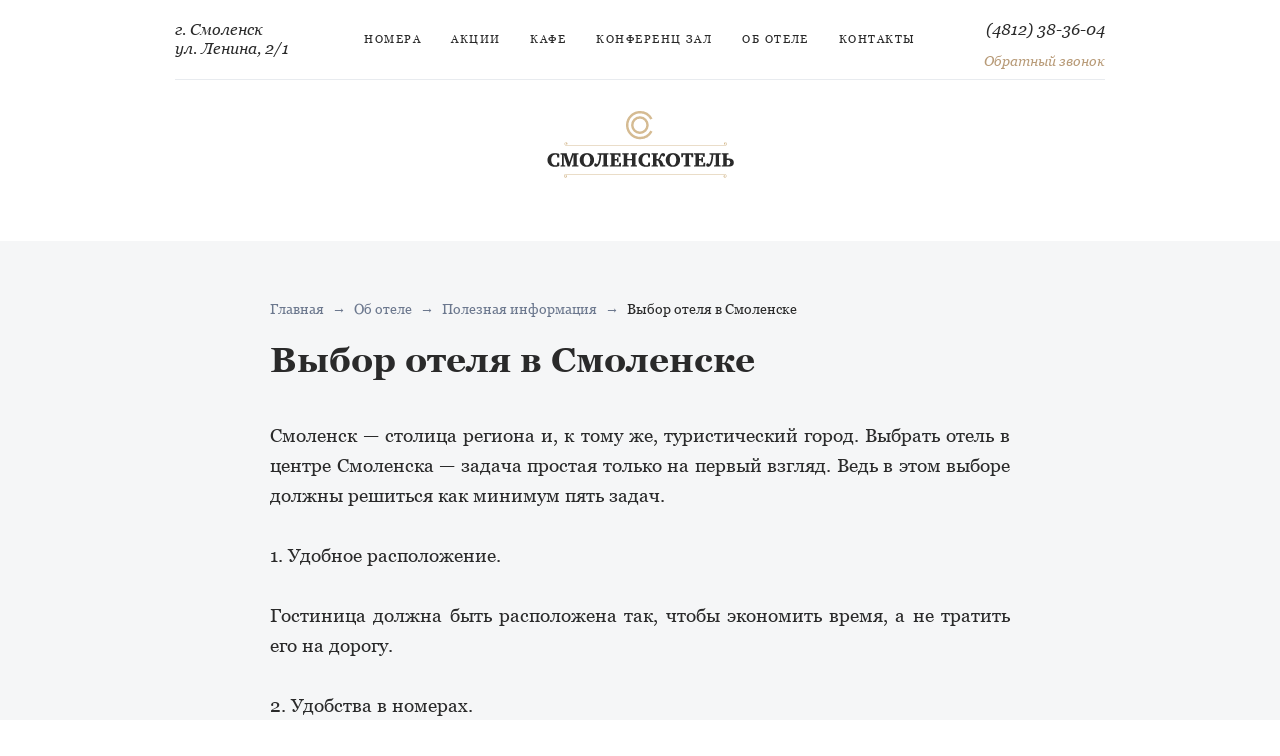

--- FILE ---
content_type: text/html; charset=utf-8
request_url: https://smolensk-hotel.ru/about/poleznaya-informaciya/131-vybor-otelya-v-smolenske.html
body_size: 6421
content:
<!DOCTYPE html>
<html>
<head lang="ru">
<meta name="viewport" content="width=device-width, initial-scale=1.0">
<script src="https://ajax.googleapis.com/ajax/libs/jquery/1/jquery.min.js" type="text/javascript"></script> 
  <base href="https://smolensk-hotel.ru/about/poleznaya-informaciya/131-vybor-otelya-v-smolenske.html" />
  <meta http-equiv="content-type" content="text/html; charset=utf-8" />
  <meta name="keywords" content="Смоленск, отель, гостиница, смоленскотель, отель в центре Смоленска, гостиница в Смоленске, забронировать номер" />
  <meta name="description" content="Выбор отеля в Смоленскне – занятие увлекательное, но непростое. «Смоленскотель» оптимальное сочетание всех пяти требований туриста, делового путешественника или организатора мероприятия" />
  <title>Как выбрать отель в Смоленске</title>
  <link href="/templates/hotell/favicon.ico" rel="shortcut icon" type="image/vnd.microsoft.icon" />
  <link rel="stylesheet" href="/templates/hotell/css/normalize.css" type="text/css" />
  <link rel="stylesheet" href="/templates/hotell/css/travelline-style.css" type="text/css" />
  <link rel="stylesheet" href="/templates/hotell/css/style.css?v4" type="text/css" />
  <link rel="stylesheet" href="/templates/hotell/css/modal.css" type="text/css" />
  <link rel="stylesheet" href="/templates/hotell/css/fonts/georgia.css" type="text/css" />
  <script src="/media/jui/js/jquery.min.js" type="text/javascript"></script>
  <script src="/templates/hotell/js/vendor/moment.min.js" type="text/javascript"></script>
  <script src="/templates/hotell/js/vendor/locale/ru.js" type="text/javascript"></script>
  <script src="/templates/hotell/js/vendor/datepicker.js" type="text/javascript"></script>
  <script src="/templates/hotell/js/main.js" type="text/javascript"></script>
  <script type="text/javascript">
jQuery(document).ready(function(){
});
  </script>

<script src="/templates/hotell/js/mail.js" type="text/javascript"></script>
<!--<script type="text/javascript" src="/snowhotel.js"></script>-->
    <!-- start TL head script -->
    <script type='text/javascript'>
        (function(w) {
            var q = [
                ['setContext', 'TL-INT-smolensk-hotel', 'ru']
            ];
            var t = w.travelline = (w.travelline || {}),
                ti = t.integration = (t.integration || {});
            ti.__cq = ti.__cq? ti.__cq.concat(q) : q;
            if (!ti.__loader) {
                ti.__loader = true;
                var d = w.document,
                    p = d.location.protocol,
                    s = d.createElement('script');
                s.type = 'text/javascript';
                s.async = true;
                s.src = (p == 'https:' ? p : 'http:') + '//ibe.tlintegration.com/integration/loader.js';
                (d.getElementsByTagName('head')[0] || d.getElementsByTagName('body')[0]).appendChild(s);
            }
        })(window);
    </script>
    <!-- end TL head script -->
    <!-- Global site tag (gtag.js) - Google Analytics -->
<script async src="https://www.googletagmanager.com/gtag/js?id=UA-180346192-1"></script>
<script>
  window.dataLayer = window.dataLayer || [];
  function gtag(){dataLayer.push(arguments);}
  gtag('js', new Date());

  gtag('config', 'UA-180346192-1');
</script>
<meta name="yandex-verification" content="4e870f8ff93828a0" />

</head>
<body>
<div class="body-wrap">
 <header class="header info-row full-width">
    <div class="mobile-menu">
        <a class="mobile-menu__link js-mobile-menu js-mobile-menu" href="#">Меню</a>
    </div>
    <nav class="nav__nav">
        
<ul class="nav" id="menu">
<li class="nav__li item-121"><a class="nav__link" href="/nomera.html" >Номера</a></li>
<li class="nav__li item-122"><a class="nav__link" href="/action.html" >Акции</a></li>
<li class="nav__li item-157"><a class="nav__link" href="http://cafe.smolensk-hotel.ru" >Кафе</a></li>
<li class="nav__li item-164"><a class="nav__link" href="http://cafe.smolensk-hotel.ru/konferents-zal.html" >Конференц зал</a></li>
<li class="nav__li item-124 active deeper parent"><a class="nav__link" href="/about.html" >Об отеле</a><ul class="nav__ul nav-child unstyled small"><li class="nav__li item-123"><a class="nav__link" href="/about/uslugi.html" >Услуги</a></li>
<li class="nav__li item-134 current active"><a class="nav__link" href="/about/poleznaya-informaciya.html" >Полезная информация</a></li>
<li class="nav__li item-127"><a class="nav__link" href="/about/news.html" >Новости</a></li>
<li class="nav__li item-175"><a class="nav__link" href="https://smolensk-hotel.ru/partnery.html" >Наши партнеры</a></li>
</ul></li>
<li class="nav__li item-126"><a class="nav__link" href="/contacts.html" >Контакты</a></li>
</ul>

    </nav>
    <div class="info-row__text info-row__big-text"><i>г.&nbsp;Смоленск</i> <i>ул.&nbsp;Ленина,&nbsp;2/1</i></div>
    <div class="d_ib info-row__text"><a class="info-row__link info-row__link_ml info-row__big-text"
                                        href="tel:+74812383604">(4812) 38-36-04</a> <a
                class="info-row__link link openModals2" href="#modals2">Обратный звонок</a></div>
</header>
<div class="logo full-width">
    <a class="logo__link" href="/"><img class="logo__image" width="187" height="68"
                                        src="/templates/hotell/img/smolenskhotel-logo.svg"></a>
</div>
<div class="bg_gray oa">

    <div class="full-width news mt_60 mb_130">
                <!-- Begin Content -->
        
        <div id="system-message-container">
	</div>

        	 <div class="full-width">
        <div class="content content__inner mb_130">

<div class="breadcrumbs">
	
	
										<a class="breadcrumbs__item link" href="/">
						
							Главная						
					</a>
				
									<span class="breadcrumbs__separator">→</span>
								<meta itemprop="position" content="1">
			
											<a class="breadcrumbs__item link" href="/about.html">
						
							Об отеле						
					</a>
				
									<span class="breadcrumbs__separator">→</span>
								<meta itemprop="position" content="2">
			
											<a class="breadcrumbs__item link" href="/about/poleznaya-informaciya.html">
						
							Полезная информация						
					</a>
				
									<span class="breadcrumbs__separator">→</span>
								<meta itemprop="position" content="3">
			
					
					Выбор отеля в Смоленске
		</div>
							<h1>Выбор отеля в Смоленске</h1>
						            <p style="text-align: justify;">Смоленск — столица региона и, к тому же, туристический город. Выбрать отель в центре Смоленска — задача простая только на первый взгляд. Ведь в этом выборе должны решиться как минимум пять задач.</p>
 
<p style="text-align: justify;">1. Удобное расположение.</p>
<p style="text-align: justify;">Гостиница должна быть расположена так, чтобы экономить время, а не тратить его на дорогу.</p>
<p style="text-align: justify;">2. Удобства в номерах.</p>
<p style="text-align: justify;">Отель должен предложить достаточный уровень оснащения комнат и общих помещений для того, чтобы чувствовать себя «как дома».</p>
<p style="text-align: justify;">3. Стоимость проживания.</p>
<p style="text-align: justify;">Разумная стоимость услуги — одно из главных условий достижения результата туристической или деловой поездки. Слишком дорогие гостиницы и отели бьют по бюджету мероприятия, а при цене ниже средней уровень комфорта может оказаться недостаточным.</p>
<p style="text-align: justify;">4. Услуги заведения.</p>
<p style="text-align: justify;">Хорошая гостиница в центре Смоленска всегда предложит солидный перечень услуг, который входят в стоимость номера. И не меньший список — дополнительных. Например, собственная охраняемая парковка, что так важно в центре нашего города.</p>
<p style="text-align: justify;">5. Доступность заказа.</p>
<p style="text-align: justify;">Если гостиница или отель не имеют формы быстрого заказа через интернет, их услугами будет сложно воспользоваться, даже если это лучшее заведение в городе. Забронировать номер в Смоленскотеле можно при личном визите, по телефону, через форму на сайте и на всех основных площадках букинга.</p>
<h2>Почему «Смоленскотель» — лучший выбор</h2>
<p style="text-align: center;"><img src="/images/news/03.2023/smhotelvibor1.jpg" alt="smhotelvibor1" /></p>
<p style="text-align: justify;">В нашем отеле — оптимальное сочетание всех пяти требований туриста, делового путешественника или организатора мероприятия. Заведение предлагает номера разных типов.</p>
<ul style="text-align: justify;">
<li>Одноместные — с одним спальным местом.</li>
<li>Двухместные — с раздельной или совмещенной кроватью.</li>
<li>Просторные номера-гостиные «Джуниор сюит» и апартаменты.</li>
<li>«Люксы» на разные вкусы — в антикварном и современном исполнении.</li>
<li>Семейные номера, рассчитанные на семью с 1-3 детьми.</li>
</ul>
<p style="text-align: justify;">Каждый номер имеет свой отдельный санузел и полноценную ванну.</p>
<p style="text-align: justify;">Но это ещё не всё.</p>
<p style="text-align: justify;">В Смоленскотеле есть Конференц-зал до 120 человек с отдельным мини-залом для заседаний на 20 человек. Это полноценно оборудованные площадки для обучения, лекций, семинаров, конференций и даже банкета. При нашем отеле есть ресторан и кафе, которые обеспечат горячим полноценным питанием большую делегацию.</p>
<p style="text-align: justify;">Еще одно преимущество, которое делает Смоленскотель таким популярным у гостей города — завтрак, за который не нужно платить отдельно. А обед или ужин можно заказать прямо в номер или посетить наших партнеров, которые делают скидку 10% для гостей Смоленскотеля.</p>        </div>
    </div>
	

        
        <!-- End Content -->
    </div>
</div>
	
</div>

<div class="footer__wrap">
    <footer class="footer full-width">
		        <div class=" info-row info-row_white">
            <nav class="d_ib">
			
<ul class="nav">
<li class="nav__li item-135"><a class="nav__link" href="/nomera.html" >Номера</a></li>
<li class="nav__li item-136"><a class="nav__link" href="/action.html" >Акции</a></li>
<li class="nav__li item-137"><a class="nav__link" href="/about/uslugi.html" >Услуги</a></li>
<li class="nav__li item-138 alias-parent-active"><a class="nav__link" href="/about.html" >Об отеле</a></li>
<li class="nav__li item-139"><a class="nav__link" href="/?Itemid=125" >Отзывы</a></li>
<li class="nav__li item-140"><a class="nav__link" href="/contacts.html" >Контакты</a></li>
</ul>

            </nav>
            <div class="d_ib info-row__text">г.&nbsp;Смоленск ул.&nbsp;Ленина,&nbsp;2/1</div>
            <div class="d_ib info-row__text"><a class="info-row__link info-row__link_ml" href="tel:+74812383604">(4812) 38-36-04</a> <a class="info-row__link link openModals2" href="#modals2">Обратный звонок</a></div>
        </div>
        <div class="hr hr_fade"></div>
		        <div class="info-row info-row_white info-row_p">
            <div class="d_ib info-row__text"><span>©&nbsp;2025&nbsp;smolensk-hotel.ru. Все&nbsp;права&nbsp;защищены.</span>
                <span class="social">
				    <a class="social__icon social__icon_1" href="https://ok.ru/smolenskhotel"></a>                    <a class="social__icon social__icon_2" href="https://vk.com/smolhotel"></a>                                                                            </span>
            </div>

            <div class="d_ib info-row__text counters">  
				<!-- begin of Top100 code -->
				<script id="top100Counter" type="text/javascript" src="https://counter.rambler.ru/top100.jcn?2370492"></script>
				<noscript>
					<a href="https://top100.rambler.ru/navi/2370492/"><img src="https://counter.rambler.ru/top100.cnt?2370492" alt="Rambler's Top100" border="0" /></a>
				</noscript>
				<!-- end of Top100 code -->
				<!--Rating@Mail.ru counter-->
				<script language="javascript"><!--d=document;var a='';a+=';r='+escape(d.referrer);js=10;//--></script>
				<script language="javascript1.1"><!--a+=';j='+navigator.javaEnabled();js=11;//--></script>
				<script language="javascript1.2"><!--s=screen;a+=';s='+s.width+'*'+s.height;a+=';d='+(s.colorDepth?s.colorDepth:s.pixelDepth);js=12;//--></script>
				<script language="javascript1.3"><!--js=13;//--></script>
				<script language="javascript" type="text/javascript"><!--d.write('<a href="http://top.mail.ru/jump?from=1976255" target="_top">'+'<img src="http://d7.c2.be.a1.top.mail.ru/counter?id=1976255;t=214;js='+js+a+';rand='+Math.random()+'" alt="Рейтинг@Mail.ru" border="0" '+'height="31" width="88"><\/a>');if(11<js)d.write('<'+'!-- ');//--></script>
				<noscript><a target="_top" href="http://top.mail.ru/jump?from=1976255">
					<img src="https://d7.c2.be.a1.top.mail.ru/counter?js=na;id=1976255;t=214" 
					height="31" width="88" border="0" alt="Рейтинг@Mail.ru"></a></noscript>
				<script language="javascript" type="text/javascript"><!--if(11<js)d.write('--'+'>');//--></script>
				<!--// Rating@Mail.ru counter-->

<!--LiveInternet counter--><script type="text/javascript"><!--
document.write("<a href='//www.liveinternet.ru/click' "+
"target=_blank><img src='//counter.yadro.ru/hit?t26.5;r"+
escape(document.referrer)+((typeof(screen)=="undefined")?"":
";s"+screen.width+"*"+screen.height+"*"+(screen.colorDepth?
screen.colorDepth:screen.pixelDepth))+";u"+escape(document.URL)+
";"+Math.random()+
"' alt='' title='LiveInternet: показано число посетителей за"+
" сегодня' "+
"border='0' width='88' height='15'><\/a>")
//--></script><!--/LiveInternet-->
<!--Openstat-->
<span id="openstat1"></span>
<script type="text/javascript">
var openstat = { counter: 1, next: openstat };
(function(d, t, p) {
var j = d.createElement(t); j.async = true; j.type = "text/javascript";
j.src = ("https:" == p ? "https:" : "http:") + "//openstat.net/cnt.js";
var s = d.getElementsByTagName(t)[0]; s.parentNode.insertBefore(j, s);
})(document, "script", document.location.protocol);
</script>
<!--/Openstat--> 
<!-- Yandex.Metrika counter -->
<script type="text/javascript" >
   (function(m,e,t,r,i,k,a){m[i]=m[i]||function(){(m[i].a=m[i].a||[]).push(arguments)};
   m[i].l=1*new Date();k=e.createElement(t),a=e.getElementsByTagName(t)[0],k.async=1,k.src=r,a.parentNode.insertBefore(k,a)})
   (window, document, "script", "https://mc.yandex.ru/metrika/tag.js", "ym");

   ym(2992642, "init", {
        clickmap:true,
        trackLinks:true,
        accurateTrackBounce:true,
        webvisor:true,
        trackHash:true,
        ecommerce:"dataLayer"
   });
</script>
<noscript><div><img src="https://mc.yandex.ru/watch/2992642" style="position:absolute; left:-9999px;" alt="" /></div></noscript>
<!-- /Yandex.Metrika counter -->
		   
			</div>
            <div class="d_ib info-row__text">Сайт сделан студией <a class="info-row__link link" href="https://madekruto.ru" target="_blank">Madekruto</a></div>
        </div>
    </footer>
</div>

 
<!-- 
<div id="modals2" class="modals2">
    <div>
       <div class="text">
		   <div class="form-container">
			   <div id="note"></div>
				 <div id="fields">
				   <form id="ajax-contact-form" action="">
					 <label>Ваше Имя</label><input type="text" name="name" value="" />
					 <label>Ваш E-Mail</label><input type="text" name="email" value="" />
					 <label>Ваш Телефон</label><input type="text" name="tel" value="" />
					 <div class="ta_c">
						   <input class="button" type="submit" name="submit" value="Заказать звонок" />          
					 </div>
				  </form>
				</div>
			<a href="#close" id="close" title="Закрыть">Закрыть</a>
		</div>        
	 </div> 
	 </div> 
 </div>
-->
 
<div class="modal" id="modalCallback">
	<div class="modal__overlay"></div>
	<div class="modal__dialog">
		<div class="modal__content">
			<div class="modal__close"></div>
			<div class="form__title mb_30">Обратный звонок</div>
			<div id="callbackNote"></div>
			<form id="callbackForm" class="form form_wide">
				<label class="form__label" for="callbackName">Ваше имя</label>
				<input class="input input_dark" id="callbackName" name="callbackName" type="text">
				<label class="form__label" for="callbackEmail">Ваш E-Mail</label>
				<input class="input input_dark" id="callbackEmail" name="callbackEmail" type="text">
				<label class="form__label" for="callbackPhone">Ваш телефон</label>
				<input class="input input_dark" id="callbackPhone" name="callbackPhone" type="text">
				<div class="check"><input id="N_pravilo" type="checkbox">Нажимая на кнопку "заказать звонок", я даю <a href="http://smolensk-hotel.ru/images/news/Согласие_на_обработку_персональных_данных.pdf" target="_blank">согласие</a> на обработку моих персональных данных в соответствии с условиями <a href="http://smolensk-hotel.ru/politika-konfidentsialnosti.html" target="_blank">политики конфиденциальности</a></div>
				<div class="ta_c mt_40">
					<input id="B_pravilo" class="button" type="submit" value="Заказать звонок">
				</div>
			</form>
		</div>
	</div>
</div> 
				<script>
				  $(document).ready(function() {
                  $('#B_pravilo').prop('disabled', true);
                  $('#N_pravilo').change(function() {
                  if ($('#N_pravilo').is(':checked')) {
                         $('#B_pravilo').prop('disabled', false);
                    } else {
                         $('#B_pravilo').prop('disabled', true);
                    }
                 });
                  })  ;
				</script> 
 <script src="/templates/hotell/js/contactform.js" type="text/javascript"></script>
</body>
</html>

--- FILE ---
content_type: text/css
request_url: https://smolensk-hotel.ru/templates/hotell/css/travelline-style.css
body_size: 1796
content:
.btn_booking{
    font-family: Georgia,serif;
    font-size: 13px;
    font-weight: bold;
    font-style: normal;
    text-transform: uppercase;
    border-radius: 20px;
    color: #ffffff;
    height: 44px;
    background-color: #a48666;
    background-image: linear-gradient(to top, #a48666, #d5bb92);
    border: 0 solid;
    border-color: rgba(255,255,255,0);
    border-top-color: rgba(255,255,255,0);
    border-top-width: 0;
    box-shadow: 0 1px 3px 0 rgba(0,0,0,0), 0 1px 0 0 rgba(255,255,255,0) inset;
    text-shadow: 0 0 0 rgba(0,0,0,0);
    padding: 12px 25px;
    cursor: pointer;
    white-space: normal;
    min-width: 168px;
    width: 100%;
    text-decoration: none;
}
.btn_booking:hover{
    color: #ffffff;
    background-color: #bea992;
    background-image: linear-gradient(to top, #bea992, #e1cfb2);
    border: 0 solid rgba(255,255,255,0);
    border-top-width: 0;
    border-top-color: rgba(255,255,255,0) !important;
}
.booking-div{
    margin-top: 30px;
}

#block-search {
    background: rgba(0, 0, 0, 0.25);
    max-width: 100%;
    width: 100%;
    margin-top: 23px;
}

#block-search2 {
    background: rgba(0, 0, 0, 0.25);
    max-width: 100%;
    width: 100%;
    display: none;
}

.tl-container {
    max-width: 1200px;
    margin: 0 auto;
    padding: 0 15px;
}

.tl-container2 {
    max-width: 1200px;
    margin: 0 auto;
    padding: 0 15px;
}

@media screen and (max-width: 1152px) {
    #block-search {
        display: none;
    }

    #block-search2 {
        display: block;
    }
}

@media screen and (max-width: 768px) {
    #block-search2 {
        position: fixed;
        z-index: 999999;
        bottom: 0;
    }
    .tl-container2 {
        max-width: 300px;
    }
}

--- FILE ---
content_type: text/css
request_url: https://smolensk-hotel.ru/templates/hotell/css/style.css?v4
body_size: 90821
content:
@import url('https://fonts.googleapis.com/css2?family=Playfair+Display:ital,wght@1,900&display=swap');

    @font-face {
    font-family: 'ALS Rubl';
    font-style: normal;
    font-weight: normal;
    src: local('ALS Rubl'), url('fonts/rouble.woff') format('woff');
    }

.full-width{width:1280px;margin-left:auto;margin-right:auto}html{height:100%}body{font-family:'Georgia',sans-serif;height:100%;min-width:320px}.ta_c{text-align:center}.ta_j{text-align:justify}.ta_j:after{width:100%;height:0;visibility:hidden;overflow:hidden;content:'';display:inline-block}.fs_0{font-size:0}.d_b{display:block}.d_ib{display:inline-block}.d_i{display:inline}.bg_gray{background-color:#f5f6f7}.bg_white{background:#fff}.mb_130{margin-bottom:130px!important}.mb_120{margin-bottom:130px!important}.mb_90{margin-bottom:90px!important}.mb_80{margin-bottom:80px!important}.mb_60{margin-bottom:60px!important}.mb_50{margin-bottom:50px!important}.mb_40{margin-bottom:40px!important}.mb_30{margin-bottom:30px!important}.mb_20{margin-bottom:20px!important}.mb_15{margin-bottom:15px!important}.mb_10{margin-bottom:10px!important}.mb_5{margin-bottom:5px!important}.ml_10{margin-left:10px;}.mr_10{margin-right:10px;}.mt_100{margin-top:100px!important}.mt_90{margin-top:90px!important}.mt_80{margin-top:80px!important}.mt_60{margin-top:60px!important}.mt_50{margin-top:50px!important}.mt_40{margin-top:40px!important}.mt_30{margin-top:30px!important}.mt_20{margin-top:20px!important}.mt_10{margin-top:10px!important}.link{cursor:pointer;text-decoration:none;color:#b89b78!important;font-style:italic}.link_normal{font-style:normal}.link:hover{color:#fe5e44!important;border-bottom:1px solid rgba(254,94,68,0.3)}.button{display:inline-block;padding:13px 28px 12px;font-weight:bold;line-height:15px;font-size:12px;color:#fff;letter-spacing:1px;text-transform:uppercase;background-image:linear-gradient(-180deg,#d5bb92 0,#a48666 100%);border-radius:40px;text-decoration:none;outline:0;border:0}.button:hover{background-image:linear-gradient(-180deg,#e1cfb2 0,#bea992 100%)}.title{margin:0}.title_top{font-size:20px;line-height:22px;letter-spacing:4px;text-transform:uppercase;font-weight:bold;color:#000;text-align:center}.subtitle{font-size:14px;line-height:19px;color:#2a2a2a;text-align:center}.grid{font-size:0}.grid__item{display:inline-block;vertical-align:top}.input{display:block;height:50px;width:100%;box-sizing:border-box;padding:13px 20px;background:#fff;border:1px solid #e8ebef;color:#2a2a2a;font-size:19px;line-height:25px}.input_dark{background:#f5f6f7}.input::-webkit-input-placeholder{color:#99a4b8}.input__placeholder{position:absolute;top:13px;left:20px;font-size:19px;line-height:25px;color:#99a4b8;transition:all .2s ease-in-out}.input:valid+.input__placeholder,.input:focus+.input__placeholder{font-size:14.074074074074073px;line-height:18.51851851851852px;left:0;top:-20.51851851851852px}.textarea{display:block;width:100%;min-width:100%;max-width:100%;min-height:100px;margin:10px 0 20px;box-sizing:border-box;padding:13px 20px;background:#fff;border:1px solid #e8ebef;color:#2a2a2a;font-size:19px;line-height:25px}.textarea_dark{background:#f5f6f7}.select{display:inline-block;width:214px;height:40px;padding:10px 15px;-webkit-box-sizing:border-box;-moz-box-sizing:border-box;box-sizing:border-box;background:#fff;border:1px solid rgba(153,164,184,0.5);box-shadow:0 1px 4px rgba(108,120,142,0.25);border-radius:5px;font-size:14px;line-height:19px;color:#6c788e}.select option{padding:0}.hr{width:100%;height:0;border-bottom:1px solid #e8ebef}.hr_gray{border-bottom:1px solid #dee2e8}.hr_brown{border-bottom:1px solid rgba(184,155,120,0.32)}.hr_fade{border-bottom:1px solid rgba(232,235,239,0.2)}
.form__title{font-size:15px;line-height:21px;color:#000;letter-spacing:0.5px;text-transform:uppercase;text-align:center}






.form__subtitle{text-align:center;font-size:14px;line-height:23px;color:#6c788e;font-style:italic}
.form__label{font-size:14px;line-height:19px;color:#6c788e}
.form__input-block{font-size:0;margin:15px 0}
.form__input-block .form__label{display:inline-block;width:54px}
.form__input-block .input{display:inline-block;width:107px;height:40px;padding:10px 15px 10px;font-size:14px;line-height:19px}
.form__input-block .input::-webkit-input-placeholder{color:#6c788e}.form__input-block .link{font-size:initial}
.form_wide .form__label{display:block;margin:20px 0 10px;text-align:center}.form_wide .input{margin:10px 0 20px}
.cbox{display:inline-block}.cbox__input{float:left;width:15px;height:15px}
.cbox__label{display:block;margin:0 20% 0 30px;font-size:14px;line-height:19px;color:#6c788e}
.cbox_wide{width:75%}.cbox_wide .cbox__input{margin-top:2px}
.cbox_wide .cbox__label{font-size:17px;line-height:19px;color:#292929}.group:after{content:"";display:table;clear:both}.oa{overflow:auto}.gotop{position:fixed;bottom:95px;right:20px;display:block;width:35px;height:35px;cursor:pointer;background:url("../img/up.svg") center no-repeat}.gotop:hover{background-image:url("../img/up_hover.svg")}.breadcrumbs{margin-bottom:20px;font-size:14px;line-height:16px}.breadcrumbs__item{color:#6c788e!important;font-style:normal!important;text-decoration:none}.breadcrumbs__separator{display:inline-block;padding:0 5px;color:#6c788e}.breadcrumbs_aside{float:left;margin-right:-100%;max-width:400px;padding:25px 0}.flex-menu__ul{width:100%;padding:0;text-align:center;font-size:0}.flex-menu__li{display:inline-block;width:33.333333333333336%;text-align:center}.flex-menu__li_active{background:#fff}.flex-menu__li:not(.flex-menu__li_active)+.flex-menu__li:not(.flex-menu__li_active){position:relative}.flex-menu__li:not(.flex-menu__li_active)+.flex-menu__li:not(.flex-menu__li_active):before{content:"";position:absolute;background:#dee2e8;left:0;top:10px;bottom:10px;width:1px}.flex-menu__info{padding:20px;background:#fff}.flex-menu__content{font-size:0}.flex-menu__col{display:inline-block;padding:20px;width:50%;box-sizing:border-box;vertical-align:top;font-size:14px;color:#2a2a2a;line-height:19px;text-align:left}.radio{position:relative;width:15px;height:15px;cursor:pointer}.radio:before{content:'';position:absolute;top:0;left:0;width:9px;height:9px;padding:2px;background:#fff;-webkit-border-radius:50%;-moz-border-radius:50%;border-radius:50%;border:1px solid #b89b78}.radio:checked:after{content:'';position:absolute;top:3px;left:3px;width:9px;height:9px;background:#b89b78;-webkit-border-radius:50%;-moz-border-radius:50%;border-radius:50%}.nav{padding:0;margin:0}.nav__nav{display:inline-block}.nav__li{display:inline-block}.nav__link{display:inline-block;font-size:11px;line-height:19px;color:inherit;padding:20px 15px;text-transform:uppercase;text-decoration:none;letter-spacing:1.46px;vertical-align:middle}.nav__link:hover{background-color:rgba(184,155,120,0.1)}.footer .nav__link{padding:31px 15px 25px;font-weight:bold}.info-row{text-align:center;color:#2a2a2a}.info-row_white{color:#fff}.info-row_white .nav__link:hover{background:rgba(255,255,255,0.06)}.info-row_white .link:not(:hover){color:#ffd4a1!important}.info-row_p{padding:25px 0 30px}.info-row__text{width:270px;font-size:14px;line-height:19px;font-style:italic;vertical-align:middle;float:left;padding:20px 0;text-align:left}.info-row__text:last-child{float:right;text-align:right}.footer .info-row__text{padding:31px 0 25px}.info-row_p .info-row__text{padding:0;width:auto}.info-row__big-text{font-size:16px}.info-row__link{color:inherit;text-decoration:none}.info-row__link_ml{float:right;margin-left:10px}.info-row_light{color:#fff}.info-row_light .link:not(:hover){color:#ffd4a1!important}.header{border-bottom:1px solid #e8ebef;font-size:0}.header_white{border-bottom-color:rgba(232,235,239,0.3)}.footer{background-color:#2a2a2a;font-size:0}.footer__wrap{width:100%;height:152px;background-color:#2a2a2a}.body-wrap{min-height:100%;margin-bottom:-152px}.body-wrap:after{content:"";display:block}.body-wrap:after{height:152px}.logo{margin-bottom:60px;margin-top:30px;text-align:center}
.social{margin-left:30px;margin-top: -5px;display: inline-block;}
.social__icon{display:inline-block;vertical-align:text-bottom;height:40px;margin-right:5px;width:40px;background-position:center;background-repeat:no-repeat;background-size:contain}
.social__icon:last-child{margin-right:0}
/*.social__icon_1{background-image:url("../img/soc 1.svg")}
.social__icon_1:hover{background-image:url("../img/soc_1_hover.svg")}
.social__icon_2{background-image:url("../img/soc 2.svg")}
.social__icon_2:hover{background-image:url("../img/soc_2_hover.svg")}
.social__icon_3{background-image:url("../img/soc 3.svg")}
.social__icon_3:hover{background-image:url("../img/soc_3_hover.svg")}
.social__icon_4{background-image:url("../img/soc 4.svg")}
.social__icon_4:hover{background-image:url("../img/soc_4_hover.svg")}
*/
.social__icon_2 {
    background: url(../img/social.png) -52px 1px no-repeat;
}
.social__icon_1 {
    background: url(../img/social.png) -104px -104px no-repeat;
}
.social__icon_3 {
    background: url(../img/social.png) -104px -156px no-repeat;
}
.social__icon_4 {
    background: url(../img/social.png) 1px -156px no-repeat;
}
.social__icon_5 {
    background: url(../img/social.png) -52px -156px no-repeat;
}

.d_ib.info-row__text span{display: block;float: left;}

.mobile-menu{display:none}.mobile-menu__link{display:inline-block;width:31px;padding-top:20px;margin-top:20px;background:url("../img/menu.png") top no-repeat;font-style:italic;font-size:10px;color:inherit;line-height:11px;text-align:center;text-decoration:none}.actions_old .action__text{color:#6c788e}.actions_old .title_top{color:#6c788e}.action{padding-bottom:30px;font-size:16px}.action__time{display:block;margin-bottom:10px;font-style:italic;font-size:14px;color:#6c788e;line-height:23px}.action__text{margin-bottom:15px;font-size:19px;color:#292929;line-height:25px}.reviews{float:left;width:845px}.review{padding:40px 45px 25px 40px;margin-bottom:20px;background:#fff}.review__title{margin-bottom:20px;font-weight:bold;font-size:19px;line-height:25px;color:#292929}.review__text{margin-bottom:20px;font-size:19px;line-height:30px;color:#2a2a2a}.review__author{margin-top:20px;font-style:italic;font-size:14px;line-height:19px;color:#2a2a2a}.review__form{float:right;padding:40px 20px 35px;border-radius:3px}.contacts__item{float:left;width:305px}.contacts__item:not(:last-child){margin-right:20px}.contacts__item:last-child{-webkit-box-sizing:border-box;-moz-box-sizing:border-box;box-sizing:border-box;padding-left:108.33333333333333px}.contacts__label{margin-top:10px;margin-bottom:5px;font-size:14px;line-height:19px;color:#6c788e}.contacts__value{margin-right:40px;font-style:italic;font-size:19px;line-height:30px;color:#292929}.contacts__map{float:left;width:845px;height:591px}.contacts__map>*{max-height:100%}.contacts__form{float:right;width:340px;padding:40px 20px 35px;box-shadow:0 2px 6px rgba(0,0,0,0.2);border-radius:3px;background-color:#fff}.content__inner{margin:auto;font-size:19px;line-height:30px;color:#2a2a2a;text-align:left}.content__image{width:100%}.content__image img{max-width:100%}.content h1{margin:0 0 37.5px 0;font-weight:bold;font-size:35px;line-height:45px;color:#2a2a2a}.content h2{margin:37.5px 0 30px;font-weight:bold;font-size:25px;line-height:35px;color:#292929}.content figure{margin:37.5px 0}.content img{max-width:100%;margin-bottom:10px}.content figcaption{font-style:italic;font-size:14px;line-height:19px;color:#6c788e}.content p{margin:30px 0;font-size:19px;line-height:30px;color:#2a2a2a}.content ul{margin:30px 0;padding:0 0 0 30px;list-style:none}.content ul li{position:relative}.content ul li:before{content:"•";color:#b89b78;position:absolute;left:-30px}.content ul.rare li{margin:15px 0}.content ol{margin:30px 0;padding:0 0 0 30px;list-style:none;counter-reset:list 0}.content ol li{position:relative}.content ol li:before{counter-increment:list;content:counter(list) ". ";color:#b89b78;position:absolute;left:-30px}.content p:first-child,.content ul:first-child,.content ol:first-child,.content li:first-child{margin-top:0!important}.content p:last-child,.content ul:last-child,.content ol:last-child,.content li:last-child{margin-bottom:0!important}.news__item{-webkit-border-radius:3px;-moz-border-radius:3px;border-radius:3px;background-color:#fff}.news__image img{text-align:center;max-width:100%}.news__body{padding:30px}.news__title{margin:10px 0 20px;font-weight:bold;font-size:19px;line-height:25px;color:#292929}.news__text{margin:20px 0;font-size:17px;line-height:25px;color:#292929}.news__link{display:inline-block;font-size:14px;line-height:16px;margin-top:9px}.room__gallery{width:100%}.room__form{float:right;width:322px;padding:35px 25px 40px;-webkit-box-sizing:border-box;-moz-box-sizing:border-box;box-sizing:border-box;background:#fff;border:2px solid #b89b78;border-radius:3px}.room-gallery{height:100%;width:100%}.room-gallery__view{position:relative;width:100%;overflow:hidden;text-align:center}.room-gallery__view img{max-height:100%;max-width:100%}.room-gallery__controls{position:absolute}.room-gallery__left,.room-gallery__right{position:absolute;top:0;width:45px;padding:0 20px;height:100%}.room-gallery__left:after,.room-gallery__right:after{content:"";position:absolute;bottom:50%;width:45px;height:45px;margin-bottom:-22.5px;background-size:cover!important}.room-gallery__left{left:0}.room-gallery__left:after{left:20px;background:url("../img/al.png") center no-repeat}.room-gallery__left:hover:after{background:url("../img/al_a.png") center no-repeat}.room-gallery__right{right:0}.room-gallery__right:after{right:20px;background:url("../img/ar.png") center no-repeat}.room-gallery__right:hover:after{background:url("../img/ar_a.png") center no-repeat}.room-gallery__thumbs{width:100%;height:70px;margin-top:10px;margin-bottom:10px;text-align:center;font-size:0}.room-gallery__thumb{position:relative;display:inline-block;width:100px;height:100%;margin:0 1px}.room-gallery__thumb img{max-height:100%}.room-gallery__thumb img:hover{opacity:.5}.room-gallery__thumb_active:before{position:absolute;z-index:1;content:"";border-radius:50%;background:#fff;bottom:-8px;width:16px;height:16px;left:50%;margin-left:-8px}.room-gallery__thumb_active:after{position:absolute;z-index:1;content:"";border-radius:50%;background:#fff;bottom:-5px;width:6px;height:6px;left:50%;margin-left:-5px;border:2px solid #b89b78}.room__facilities{float:left;width:449px;padding:7px;background:#fff;box-shadow:0 1px 4px rgba(108,120,142,0.5);border-radius:3px}.room-facilities__inner{box-shadow:0 1px 4px rgba(108,120,142,0.5);padding:30px 30px 54px}.room-facilities__list{font-size:15px;line-height:25px;color:#2a2a2a}.room__info{float:right;width:741px}.room__short-info{margin-bottom:50px}.room__short-info p{margin:.5em 0}.room-service__item{border:1px solid #b89b78;border-radius:3px}.room-service__item:not(:last-child){margin-bottom:10px}.room-service__item_opened .room-service__details{display:block}.room-service__link{position:relative;display:inline-block;height:58px;width:100%;text-align:left;padding:20px 30px;-webkit-box-sizing:border-box;-moz-box-sizing:border-box;box-sizing:border-box;text-decoration:none}.room-service__link:after{position:absolute;right:20px;top:26px;content:"";border:7px solid #b89b78;border-color:#b89b78 transparent transparent transparent;border-bottom:0}.room-service__details{display:none;padding:30px 50px 50px 30px;border-top:1px solid rgba(184,155,120,0.32)}.room-service__details h3{font-weight:bold;font-size:15px;line-height:23px;margin:0;color:#292929}.room-service__details p{font-size:15px;line-height:25px;color:#292929;margin:0}.room-service__details h3+p{margin-top:5px}.room-service__details p+h3{margin-top:30px}.rooms{margin-top:20px;margin-bottom:120px}.rooms .product__body{padding-bottom:20px}.product{box-shadow:0 2px 4px rgba(108,120,142,0.25);border-radius:3px;overflow:hidden}.product__image{position:relative;height:276px}.product__image img{max-width:100%;min-height:100%;-webkit-transition:all .5s ease;-moz-transition:all .5s ease;-ms-transition:all .5s ease;-o-transition:all .5s ease;transition:all .5s ease}.product__left,.product__right{display:none;position:absolute;top:0;width:45px;height:100%}.product__left:after,.product__right:after{content:"";position:absolute;top:50%;width:15px;height:28px;margin-top:-14px;background-size:cover!important}.product__left{left:0}.product__left:after{left:18px;background:url("../img/al_m.png") center no-repeat}.product__right{right:0}.product__right:after{right:18px;background:url("../img/ar_m.png") center no-repeat}.product__link{text-decoration:none;color:inherit}.product__body{position:relative;background-color:#fff;padding:30px 25px}.product__header:not(:last-child){margin-bottom:15px}.product__footer{margin-top:15px}.product__footer *{font-size:16px;line-height:19px}.product__price{display:inline-block;text-align:left;color:#2a2a2a;font-size:16px;line-height:19px;font-style:italic}.product__label{position:absolute;z-index:1;top:0;right:0;width:57px;padding-left:8px;height:65px;-moz-transform:rotate(270deg);-webkit-transform:rotate(270deg);-o-transform:rotate(270deg);transform:rotate(270deg);font-weight:bold;font-size:11px;line-height:65px;text-align:center;color:#fff}

/*.product__label:before{content:"";position:absolute;width:100%;height:100%;top:0;left:0;z-index:-1;background:url("../img/label.svg") center no-repeat;-webkit-transform:rotate(90deg);-moz-transform:rotate(90deg);-ms-transform:rotate(90deg);-o-transform:rotate(90deg);transform:rotate(90deg)}*/


.product__label:before {
    content: "";
    position: absolute;
    width: 100%;
    height: 100%;
    top: 0;
    left: 0;
    z-index: -1;
    background: url(../img/label.svg) center no-repeat;
    -webkit-transform: rotate(90deg);
    -moz-transform: rotate(90deg);
    -ms-transform: rotate(90deg);
    -o-transform: rotate(90deg);
    transform: rotate(90deg);
}




.product__rooms-left{display:none;position:absolute;bottom:10px;width:100%}.product__rooms-left span{display:inline-block;padding:6px 20px;background:rgba(0,0,0,0.5);-webkit-border-radius:18px;-moz-border-radius:18px;border-radius:18px;font-style:italic;font-size:14px;color:#fff;line-height:23px}.product_with-controls:hover .product__left,.product_with-controls:hover .product__right,.product_with-controls:hover .product__rooms-left{display:block}.product:hover:not(.product_with-controls){box-shadow:0 2px 7px #99a4b8}.product:hover:not(.product_with-controls) .product__image img{-webkit-transform:scale(1.25);-moz-transform:scale(1.25);-ms-transform:scale(1.25);-o-transform:scale(1.25);transform:scale(1.25)}.slider{position:relative;top:35px}.slider__left,.slider__right{position:absolute;top:0;width:47px;height:100%;margin-top:-81px;padding-bottom:81px}.slider__left:after,.slider__right:after{content:"";position:absolute;top:50%;width:47px;height:47px;margin-top:-23px;-webkit-border-radius:50%;-moz-border-radius:50%;border-radius:50%}.slider__left{left:-33px}.slider__left:after{background:url("../img/al_m_c.png") rgba(255,255,255,0.1) center no-repeat}.slider__right{right:-33px}.slider__right:after{background:url("../img/ar_m_c.png") rgba(255,255,255,0.1) center no-repeat}.slider .grid__item{margin-bottom:0!important}.slider .grid__item:nth-child(n+4){display:none}.room-hr{padding-top:40px;margin-bottom:50px;clear:both}.main-page-header{margin:0 -1px 87px -1px;background:url("../img/homebg.jpg") center top no-repeat;background-size:cover}.main-page-header__wrapper{overflow:hidden}.main-page-header .logo{margin-top:35px;margin-bottom:35px}.tariff-form{width:895px;margin:auto}.radio-block{font-size:0}.radio-block__item{display:block;width:100%;padding:20px 0;cursor:pointer}.radio-block__input{vertical-align:top;width:15px;height:15px;margin:5px 10px 5px 0}.radio-block__labels{display:inline-block}.radio-block__label{display:block;font-size:17px;line-height:25px;color:#292929}.radio-block__sub-label{font-size:14px;line-height:16px;color:#6c788e}.book-inline-form .input{-webkit-border-radius:5px;-moz-border-radius:5px;border-radius:5px}.book-inline-form .select{height:50px;width:100%;font-size:19px;line-height:25px;border:0;vertical-align:middle}.book-inline-form .button{vertical-align:middle}.book-inline-form .button__wrapper{padding:5px 0}.book-inline-form .textarea{margin:0;-webkit-border-radius:5px;-moz-border-radius:5px;border-radius:5px}.book__form-price{font-weight:bold;font-size:19px;line-height:24px;color:#292929;text-align:center}.book__payment .radio__label{margin:0 0 0 10px;font-size:19px;color:#292929;line-height:30px;cursor:pointer}.book__payment .radio__info{margin:10px 30px 10px 25px;font-size:14px;color:#2a2a2a;line-height:19px}.book-nav{font-size:0;padding:0;list-style:none}.book-nav__li{display:inline-block;width:25%}.book-nav__link{position:relative;display:inline-block;width:100%;padding:11px 10px 12px 40px;border-width:1px 0;border-color:#dee2e8;border-style:solid;-webkit-box-sizing:border-box;-moz-box-sizing:border-box;box-sizing:border-box;font-size:17px;line-height:25px;color:#6c788e;text-align:left;text-decoration:none}.book-nav__link:hover{background:rgba(184,155,120,0.1)}.book-nav__li:first-child .book-nav__link{border-radius:5px 0 0 5px;border-left-width:1px}.book-nav__li:last-child .book-nav__link{border-radius:0 5px 5px 0;border-right-width:1px}.book-nav__li:not(:last-child) .book-nav__link:after{content:'';top:0;position:absolute;right:-11px;width:11px;height:100%;background:url('../img/book-nav.png') right center no-repeat}.book-nav__li:not(:first-child) .book-nav__link:before{content:'';top:0;position:absolute;left:0;width:11px;height:100%;background:url('../img/book-nav.png') right center no-repeat}.book-nav__li_active .book-nav__link{border-color:#b89b78;color:#292929}.book-nav__li_active:not(:last-child) .book-nav__link:after,.book-nav__li_active:not(:last-child) .book-nav__link:before{z-index:10;background-image:url('../img/book-nav_active.png')}.book-nav__li .book-nav__link:hover:after{background-image:url('../img/book-nav.png'),url('../img/book-nav_hover_r.png')}.book-nav__li .book-nav__link:hover:before{background-image:url('../img/book-nav.png'),url('../img/book-nav_hover_l.png')}.book-nav__li_active .book-nav__link:hover:after{background-image:url('../img/book-nav_active.png'),url('../img/book-nav_hover_r.png')}.book-nav__li_active .book-nav__link:hover:before{background-image:url('../img/book-nav_active.png'),url('../img/book-nav_hover_l.png')}.book-info{margin:30px 0;font-size:14px;line-height:19px;color:#6c788e;text-align:left;border-collapse:collapse}.book-info span{color:#2a2a2a}.book-info td{border:1px solid #dee2e8;padding:25px;vertical-align:top}.book-info td:first-child{width:31%}.book-info td:last-child{width:43%}.book-info p{margin:10px 0}.book-info p:last-child{margin-bottom:0}.book-info p:first-child{margin-top:0}.book-form__block{margin:30px 0}.book-form__block .book-inline-form{margin:20px 0;font-size:0}.book-form__block .book-inline-form .select{width:275px}.book-form__input{vertical-align:middle;display:inline-block;width:543px}.book-form__hint{display:inline-block;margin-left:30px;vertical-align:middle;max-width:400px;font-size:14px;color:#6c788e;line-height:19px}.book-form__hint_s{max-width:350px}.book-form__inputs{vertical-align:middle;display:inline-block}.book-form__inputs .grid__item{position:relative}.book-form .label{display:inline-block;width:135px;padding-right:100px;vertical-align:middle;font-size:15px;line-height:22px;color:#6c788e}.book-form .label_req:after{content:' *';color:#fe5e44}.b-white{/*display:block;*/background:#fff;padding:35px 40px;min-height:130px;font-size:17px;line-height:25px;color:#292929;cursor:pointer}.b-white:hover,.b-white_active{padding:33px 38px;border:2px solid #b89b78}.b-white__title{font-weight:bold;font-size:19px;line-height:30px;margin-bottom:5px}.payments span{display:block}.book-message{display:block;margin:40px auto 40px;max-width:500px}.daterangepicker{position:absolute;background:#fff;top:100px;left:20px;padding:4px;margin-top:1px;border-radius:4px;width:278px}.daterangepicker.opensleft:before{position:absolute;top:-7px;right:9px;display:inline-block;border-right:7px solid transparent;border-bottom:7px solid #ccc;border-left:7px solid transparent;border-bottom-color:rgba(0,0,0,0.2);content:''}.daterangepicker.opensleft:after{position:absolute;top:-6px;right:10px;left:inherit;display:inline-block;border-right:6px solid transparent;border-bottom:6px solid #fff;border-left:6px solid transparent;content:''}.daterangepicker.openscenter:before{position:absolute;top:-7px;left:0;right:0;width:0;margin-left:auto;margin-right:auto;display:inline-block;border-right:7px solid transparent;border-bottom:7px solid #ccc;border-left:7px solid transparent;border-bottom-color:rgba(0,0,0,0.2);content:''}.daterangepicker.openscenter:after{position:absolute;top:-6px;left:0;right:0;width:0;margin-left:auto;margin-right:auto;display:inline-block;border-right:6px solid transparent;border-bottom:6px solid #fff;border-left:6px solid transparent;content:''}.daterangepicker.opensright:before{position:absolute;top:-7px;left:9px;display:inline-block;border-right:7px solid transparent;border-bottom:7px solid #ccc;border-left:7px solid transparent;border-bottom-color:rgba(0,0,0,0.2);content:''}.daterangepicker:after{position:absolute;top:-6px;left:10px;display:inline-block;border-right:6px solid transparent;border-bottom:6px solid #fff;border-left:6px solid transparent;content:''}.daterangepicker.dropup{margin-top:-5px}.daterangepicker.dropup:before{top:initial;bottom:-7px;border-bottom:initial;border-top:7px solid #ccc}.daterangepicker.dropup:after{top:initial;bottom:-6px;border-bottom:initial;border-top:6px solid #fff}.daterangepicker.dropdown-menu{max-width:none;z-index:3000}.daterangepicker.single .ranges,.daterangepicker.single .calendar{float:none}.daterangepicker .calendar{display:none;max-width:270px}.daterangepicker.show-calendar .calendar{display:block}.daterangepicker table{width:100%;margin:0}.daterangepicker td,.daterangepicker th{text-align:center;width:20px;height:20px;white-space:nowrap;cursor:pointer}.daterangepicker td.week,.daterangepicker th.week{font-size:80%;color:#ccc}.daterangepicker select.monthselect,.daterangepicker select.yearselect{font-size:12px;padding:1px;height:auto;margin:0;cursor:default}.daterangepicker select.monthselect{margin-right:2%;width:56%}.daterangepicker select.yearselect{width:40%}.daterangepicker th.month{width:auto}.daterangepicker .input-mini{display:none!important}.daterangepicker .input-mini.active{border:1px solid #357ebd}.daterangepicker .daterangepicker_input{position:relative}.daterangepicker .daterangepicker_input i{position:absolute;left:8px;top:8px}.daterangepicker .calendar-time{text-align:center;margin:5px auto;line-height:30px;position:relative}.daterangepicker .calendar-time select.disabled{color:#ccc;cursor:not-allowed}.daterangepicker .ranges{font-size:11px;float:none;margin:4px;text-align:left}.daterangepicker .ranges ul{list-style:none;margin:0 auto;padding:0;width:100%}.daterangepicker .ranges li{font-size:13px;background:#f5f5f5;border:1px solid #f5f5f5;color:#08c;padding:3px 12px;margin-bottom:8px;border-radius:5px;cursor:pointer}.daterangepicker .ranges li.active,.daterangepicker .ranges li:hover{background:#08c;border:1px solid #08c;color:#fff}@media(min-width:564px){.daterangepicker{width:auto}.daterangepicker .ranges ul{width:160px}.daterangepicker .calendar.left{clear:left;margin-right:0}.daterangepicker .calendar.left .calendar-table{border-right:0;border-top-right-radius:0;border-bottom-right-radius:0}.daterangepicker .calendar.right{margin-left:0}.daterangepicker .calendar.right .calendar-table{border-left:none;border-top-left-radius:0;border-bottom-left-radius:0}.single .ranges{float:left}.single .ranges ul{width:100%}.single .calendar{float:left}.single .calendar .left{clear:none}.left .daterangepicker_input{padding-right:12px}.ranges,.calendar{float:left}}@media(min-width:767px){.daterangepicker .calendar.left{clear:none}}.daterangepicker{display:none;padding:15px 30px 20px;background:#fff;box-shadow:0 1px 4px rgba(108,120,142,0.5);border-radius:3px}.daterangepicker .calendar{max-width:none}.daterangepicker .calendar.left{padding-right:50px}.daterangepicker .calendar-time{float:left;width:50%}.daterangepicker .calendar-time.left{clear:both}.daterangepicker .calendar-time>span,.daterangepicker .calendar-time>div,.daterangepicker .calendar-time>div>div{display:inline-block}.daterangepicker .calendar-time>span{font-size:14px;color:#6c788e;line-height:19px}.daterangepicker .calendar-time>div>div{border:1px solid #e0e3e9;padding:0 10px}.daterangepicker .calendar-time .next,.daterangepicker .calendar-time .prev,.daterangepicker .calendar-time .prev-time,.daterangepicker .calendar-time .next-time{display:inline-block;width:46px;height:50px;margin:0 10px;vertical-align:middle;cursor:pointer}.daterangepicker .calendar td,.daterangepicker .calendar th{white-space:nowrap;text-align:center;min-width:27px}.daterangepicker .calendar th{padding:15px 9px;font-size:11px;color:#99a4b8;line-height:12px;text-transform:uppercase;font-weight:normal;border:0}.daterangepicker .calendar th.month{padding:0;font-size:17px;line-height:33px;color:#292929;font-weight:normal;text-transform:capitalize}.daterangepicker .calendar td{padding:0 9px;font-size:15px;line-height:33px;color:#2a2a2a;border:1px solid #e0e3e9}.daterangepicker .calendar td.off{visibility:hidden}.daterangepicker .calendar td.off.off{visibility:hidden;border:0}.daterangepicker .calendar td.off.disabled{visibility:visible;color:#99a4b8;cursor:not-allowed}.daterangepicker .calendar td.weekend{background:#f5f6f7}.daterangepicker .calendar td.in-range,.daterangepicker .calendar td:hover{background:rgba(184,155,120,0.4)}.daterangepicker .calendar td.end-date,.daterangepicker .calendar td.start-date{background:#b89b78;color:#fff}.daterangepicker .prev,.daterangepicker .prev-time{padding:0;background:url("../img/al_c.png") left center no-repeat;background-size:contain}.daterangepicker .prev:hover,.daterangepicker .prev-time:hover{background-image:url("../img/al_c_a.png")}.daterangepicker .next,.daterangepicker .next-time{padding:0;background:url("../img/ar_c.png") right center no-repeat;background-size:contain}.daterangepicker .next:hover,.daterangepicker .next-time:hover{background-image:url("../img/ar_c_a.png")}.daterangepicker select.hourselect,.daterangepicker select.minuteselect,.daterangepicker select.secondselect,.daterangepicker select.ampmselect{width:auto;height:36px;border:0;vertical-align:middle;outline:0;-webkit-appearance:none;-moz-appearance:none;appearance:none;margin-bottom:0}.daterangepicker .prev-mobile,.daterangepicker .next-mobile{display:none!important}.daterangepicker .cancelBtn,.daterangepicker .applyBtn{display:none}@media screen and (min-width:991px){.daterangepicker{min-width:693px}}@media screen and (max-width:479px){.daterangepicker .calendar td{padding:0}.daterangepicker .calendar td,.daterangepicker .calendar th{min-width:19px}.daterangepicker .calendar-time .next,.daterangepicker .calendar-time .prev,.daterangepicker .calendar-time .prev-time,.daterangepicker .calendar-time .next-time{margin:0 5px}}@media screen and (max-width:990px){.daterangepicker{position:fixed;top:0!important;left:0!important;height:100%;width:100%;padding:0;margin:0;text-align:center;overflow:auto;-webkit-border-radius:0;-moz-border-radius:0;border-radius:0}.daterangepicker__inner{position:relative;overflow:hidden;min-height:100%}.daterangepicker__inner:after{display:block;content:"";height:60px;width:100%}.daterangepicker .calendar{float:none;display:inline-block!important;margin:0 30px!important}.daterangepicker .calendar.left{padding-right:0}.daterangepicker .calendar th.prev,.daterangepicker .calendar th.next{background:0}.daterangepicker .calendar th.prev:hover,.daterangepicker .calendar th.next:hover{background:0}.daterangepicker .calendar-time{float:none;display:block;width:100%}.daterangepicker .calendar .prev-mobile,.daterangepicker .calendar .next-mobile{display:block!important;position:fixed;z-index:1;bottom:0;height:50px;width:50%;background:#fff;border:1px solid #b89b78;border-bottom:0}.daterangepicker .calendar .prev-mobile:after,.daterangepicker .calendar .next-mobile:after{display:block;position:absolute;top:50%;left:50%;margin:-7px 0 0 -7px;content:"";border:14px solid #b89b78}.daterangepicker .calendar .prev-mobile:hover,.daterangepicker .calendar .next-mobile:hover{background:#fff;box-shadow:0 0 5px #b89b78;z-index:10}.daterangepicker .calendar .prev-mobile{left:0;border-left:0}.daterangepicker .calendar .prev-mobile:after{border-color:transparent transparent #b89b78 transparent;border-top:0}.daterangepicker .calendar .next-mobile{border-right:0;right:0}.daterangepicker .calendar .next-mobile:after{border-color:#b89b78 transparent transparent transparent;border-bottom:0}.daterangepicker .applyBtn{display:block;margin:auto}.daterangepicker .cancelBtn{position:absolute;display:block;top:5px;right:5px}.daterangepicker .range_inputs{margin-top:30px}.daterangepicker-open{overflow:hidden}}.modal{display:none;overflow:hidden;position:fixed;top:0;right:0;bottom:0;left:0;z-index:1000;-webkit-overflow-scrolling:touch;outline:0;overflow-x:hidden;overflow-y:auto}.modal__overlay{position:fixed;background:rgba(0,0,0,0.5);bottom:0;left:0;right:0;top:0;z-index:999}.modal__dialog{position:relative;width:340px;padding:35px 20px;margin:140px auto 0;background:#fff;-webkit-border-radius:5px;-moz-border-radius:5px;border-radius:3px;z-index:1000}.modal__close{position:absolute;right:5px;top:5px;width:28px;height:28px;background:url("../img/close.png") center no-repeat;border:1px solid #dee2e8;-webkit-border-radius:3px;-moz-border-radius:3px;border-radius:3px;cursor:pointer}@media screen and (min-width:1380px){.grid_2 .grid__item{width:630px}.grid_2 .grid__item:not(:nth-child(2n)){margin:0 20px 20px 0}.grid_2 .grid__item:nth-last-child(1),.grid_2 .grid__item:nth-last-child(2){margin-bottom:0}.grid_3 .grid__item{width:413.3333333333333px;margin:0 20px 30px 0}.grid_3 .grid__item:nth-child(3n){margin-right:0}.grid_3 .grid__item:nth-last-child(1),.grid_3 .grid__item:nth-last-child(2),.grid_3 .grid__item:nth-last-child(3){margin-bottom:0}.grid_3.grid_m .grid__item{width:306.6666666666667px}.grid_3.grid_wide .grid__item{margin-bottom:40px}.content__inner{width:740px}.actions .title_top{margin-bottom:50px; border-bottom: 1px solid #e8ebef;}.action__text{padding-right:60px}.review__form{width:340px;background-color:#fff;box-shadow:0 2px 6px rgba(0,0,0,0.2)}.book-inline-form .select__wrapper{width:150px;vertical-align:middle;/*margin-right:20px!important*/}.book-inline-form .button__wrapper{float:right;width:auto;margin-right:0;vertical-align:middle}.book-inline-form .grid__item{margin-bottom:0!important}.book-inline-form__input_s{width:243.33333333333331px!important}.flex-menu__li .flex-menu__info{display:none!important}.room-view{position:relative}.room-view .room-hr{display:none}.room__facilities{position:absolute;left:0;top:0;width:322px;-webkit-box-sizing:border-box;-moz-box-sizing:border-box;box-sizing:border-box}.room__form{position:absolute;right:0;top:0}.room__gallery-info{float:none;margin:auto;width:636px;padding:0 20px;-webkit-box-sizing:border-box;-moz-box-sizing:border-box;box-sizing:border-box}.room__gallery{margin-bottom:40px}.room__info{float:none;width:auto}}@media screen and (max-width:1379px) and (min-width:991px){.full-width{width:930px}.info-row__text{width:120px}.info-row__link_ml{float:none;display:inline-block;margin-bottom:12px}.nav__link{padding:30px 15px}.footer .nav__link{padding:45px 10px 35px}.footer__wrap{height:174px}.body-wrap{margin-bottom:-174px}.body-wrap:after{height:174px}.grid_2 .grid__item{width:455px}.grid_2 .grid__item:not(:nth-child(2n)){margin:0 20px 20px 0}.grid_2 .grid__item:nth-last-child(1),.grid_2 .grid__item:nth-last-child(2){margin-bottom:0}.grid_3 .grid__item{width:296.6666666666667px;margin:0 20px 30px 0}.grid_3 .grid__item:nth-child(3n){margin-right:0!important}.grid_3 .grid__item:nth-last-child(1),.grid_3 .grid__item:nth-last-child(2),.grid_3 .grid__item:nth-last-child(3){margin-bottom:0!important}.grid_3.grid_m .grid__item{width:244px}.reviews{width:615px}.review__form{width:255px;padding-left:19px;padding-right:19px;border:1px solid #dee2e8}.room__gallery{width:578px;float:left}.room__facilities{width:334px}.room__info{width:534px}.room-gallery__view{height:389px}.contacts__item{width:217px}.contacts__item:last-child{float:right;width:auto;padding-left:0}.contacts__item:nth-child(3){width:260px}.contacts__value{margin-right:0}.contacts__map{width:615px}.contacts__form{width:255px;padding-left:19px;padding-right:19px}.main-page-header .logo{margin-top:40px;margin-bottom:-20px}.product__image{height:202px}.book-inline-form .button__wrapper{text-align:center;margin-right:0}.book-inline-form .select{width:100%}.book-inline-form .select__wrapper.grid__item:nth-child(3n){/*margin-right:20px!important*/}.book-inline-form__input_s{margin-right:316.6666666666667px!important}.book-form .label{padding-right:19px}.book-form__input{width:433px}.book-form__hint{width:305px}.book__payment .radio__info{margin-right:0}.content__inner{width:740px}.actions .title_top{margin-bottom:50px}.flex-menu__li .flex-menu__info{display:none!important}}@media screen and (max-width:990px) and (min-width:768px){.h768{display:none!important}.mt_20_768{margin-top:20px!important}.full-width{width:708px}.header{overflow:auto;margin-bottom:-100px;border-bottom:0}.header_white{border-bottom:0}.info-row__text{width:auto;height:40px;padding-top:40px;margin:0 40px;text-align:center!important}.info-row__text i{display:block}.info-row_p .info-row__text{width:auto}.footer .info-row__text{display:block;float:none;height:auto;padding:0;margin:20px 0}.info-row__link:not(.link){float:none;margin:0;display:block}.info-row__link_ml{margin-bottom:12px!important}.info-row_p{position:relative;padding:0;margin-top:87px}.info-row_p .social{position:absolute;top:-67px;left:0;margin:0;width:100%}.nav{border-bottom:1px solid #e8ebef;text-align:justify}.nav__nav{display:block}.nav__link{padding:20px 15px 15px}.footer .nav__link{padding:40px 15px 20px}.header_white .nav{border-bottom-color:rgba(232,235,239,0.3)}.footer .nav{border-bottom:1px solid rgba(232,235,239,0.2)}.nav:after{content:'';display:inline-block;width:100%}.footer .hr{display:none}.footer__wrap{height:375px}.body-wrap{margin-bottom:-375px}.body-wrap:after{height:375px}.grid_2 .grid__item{width:344px}.grid_2 .grid__item:not(:nth-child(2n)){margin:0 20px 20px 0}.grid_2 .grid__item:nth-last-child(1),.grid_2 .grid__item:nth-last-child(2){margin-bottom:0}.grid_3 .grid__item{width:344px;margin:0 20px 30px 0}.grid_3 .grid__item:nth-child(2n){margin-right:0!important}.grid_3 .grid__item:nth-last-child(1),.grid_3 .grid__item:nth-last-child(2){margin-bottom:0!important}.slider .grid_3 .grid__item:nth-child(n+3){display:none}.grid_3.grid_m .grid__item{width:100%;margin-bottom:30px!important}.grid_3.grid_768 .grid__item{width:100%;margin:0 0 20px 0!important}.content__inner{margin-left:30px;margin-right:30px}.reviews{float:none;width:688px;margin:auto}.review__form{float:none;width:340px;margin:60px auto 0;padding-left:19px;padding-right:19px;border:1px solid #dee2e8}.room__facilities{float:right;margin-top:0;width:334px}.room__short-info{clear:both}.room__form{float:left;margin-bottom:70px!important}.room__gallery-form{margin-bottom:70px!important}.room__info{float:none;width:587px;margin:auto}.room-gallery{margin-bottom:70px}.tariff-form{width:587px}.flex-menu__ul{display:block;width:100%}.flex-menu__ul+.flex-menu__info{display:none!important}.flex-menu__li{display:block;width:100%;background:#fff;margin-bottom:10px;box-shadow:0 2px 4px rgba(108,120,142,0.25);border-radius:3px}.flex-menu__li:not(.flex-menu__li_active)+.flex-menu__li:not(.flex-menu__li_active):before{display:none}.flex-menu__li .flex-menu__info{display:none;padding-top:10px}.flex-menu__info{padding:40px;background:#fff;font-size:14px;color:#2a2a2a;line-height:19px;text-align:left}.flex-menu__info td{width:50%;vertical-align:top}.flex-menu__info td:first-child{border-right:40px solid transparent}.flex-menu__col{padding:0 20px;width:100%}.main-page-header .logo{margin-top:20px;margin-bottom:-30px}.main-page-header .logo__image{width:218px;height:78px}.main-page-header .info-row__text{margin-top:20px}.contacts__item{width:344px}.contacts__item:nth-child(2n){margin-right:0}.contacts__item:nth-child(3){clear:both}.contacts__item:last-child{padding:0}.contacts__value{margin-right:60px}.contacts__form{width:304px}.contacts__map{width:344px}.product__image{height:232px}.book-inline-form .button__wrapper{width:100%;text-align:center}.book-nav{float:left;width:283px}.book-nav__li{display:block;width:100%}.book-nav__li_active{position:relative;z-index:1}.book-nav__link{border-width:1px;margin-bottom:-1px}.book-nav__link:after,.book-nav__link:before{display:none}.book-nav__li:first-child .book-nav__link{-webkit-border-radius:5px 5px 0 0;-moz-border-radius:5px 5px 0 0;border-radius:5px 5px 0 0}.book-nav__li:last-child .book-nav__link{-webkit-border-radius:0 0 5px 5px;-moz-border-radius:0 0 5px 5px;border-radius:0 0 5px 5px}.book-info{float:right;width:404px;margin-top:0}.book-info td{width:auto!important;display:block;margin-bottom:-1px}.book-info td:first-child{-webkit-border-radius:5px 5px 0 0;-moz-border-radius:5px 5px 0 0;border-radius:5px 5px 0 0}.book-info td:last-child{-webkit-border-radius:0 0 5px 5px;-moz-border-radius:0 0 5px 5px;border-radius:0 0 5px 5px}.book-form .label{padding:14px 46px 14px 0;vertical-align:top}.book-form__inputs{width:526px}.book-form__input{width:526px}.book-form__hint{margin:10px 0 20px 181px;display:block;max-width:none}.cbox_wide{margin-left:181px;margin-bottom:20px;width:auto}.actions .title_top{margin-bottom:50px}.action__text{padding-right:20px}}@media screen and (max-width:767px){.h479{display:none!important}.m_mt_60{margin-top:60px!important}.m_mb_30{margin-bottom:30px!important}.full-width{width:399px}.nav{margin-top:30px;text-align:center;border:1px solid #dee2e8;border-radius:5px}.nav__nav{display:none}.nav__li{width:50%;border:0 solid #dee2e8;-webkit-box-sizing:border-box;-moz-box-sizing:border-box;box-sizing:border-box;margin-top:-1px}.nav__li:nth-child(2n){border-left-width:1px}.nav__li:nth-child(n+3){border-top:1px solid #dee2e8}.nav__li:nth-child(2n+1):last-child{width:100%}.nav__link{width:100%;padding:15px 0}.title_top-small{font-size:13px;line-height:19px;letter-spacing:2px}.header{position:relative;margin-bottom:0;overflow:visible;border:0;text-align:left}.header .info-row__text:not(:last-child){position:absolute;bottom:-195px;left:0;right:0}.header .info-row__text:last-child{position:absolute;top:0;right:0}.footer{padding-top:30px}.footer .nav{display:none}.main-page-header{background-image:linear-gradient(rgba(0, 0, 0, 0.7), transparent),url("../img/main_768.jpg")}.main-page-header .logo{margin-top:30px;margin-bottom:-10px}.main-page-header .logo__image{width:218px;height:78px}.main-page-header .nav{border:1px solid rgba(255,255,255,0.29)}.main-page-header .nav__li{border:0 solid rgba(255,255,255,0.29)}.main-page-header .nav__li:nth-child(2n){border-left-width:1px}.main-page-header .nav__li:nth-child(n+3){border-top:1px solid rgba(255,255,255,0.29)}.main-page-header:before{display:none;content:'';position:absolute;top:0;left:0;right:0;height:377px;background:-moz-linear-gradient(top,#000 0,#000 61%,rgba(0,0,0,0) 100%);background:-webkit-linear-gradient(top,#000 0,#000 61%,rgba(0,0,0,0) 100%);background:linear-gradient(to bottom,#000 0,#000 61%,rgba(0,0,0,0) 100%);filter:progid:DXImageTransform.Microsoft.gradient(startColorstr='#000000',endColorstr='#00000000',GradientType=0)}.main-page-header.mobile-open:before{display:block}.info-row__text{width:auto;text-align:center!important}.info-row__text i{display:block}.info-row_p .info-row__text{width:auto}.footer .info-row__text{display:block;float:none;height:auto;padding:0;margin:20px 0}.info-row__link_ml{margin-bottom:12px!important}.info-row_p{position:relative;padding:0;width:280px;margin:90px auto 0}.info-row_p .social{position:absolute;top:-57px;left:0;margin:0;width:100%;height:20px}
.social__icon{/*width:20px;height:20px;*/margin-right:0px}
.logo{clear:both;margin-bottom:120px}.slider{top:121px}.footer__wrap{height:349px}.body-wrap{margin-bottom:-349px}.body-wrap:after{height:349px}.grid.grid_3 .grid__item,.grid.grid_2 .grid__item{width:100%!important;margin-right:0}.grid.grid_3 .grid__item:not(:last-child),.grid.grid_2 .grid__item:not(:last-child){margin-bottom:40px!important}.slider .grid.grid_3 .grid__item:nth-child(n+2),.slider .grid.grid_2 .grid__item:nth-child(n+2){display:none}.actions .title_top{margin-bottom:40px}.action{font-size:14px;width:100%;padding:0}.action__text{padding-right:0;margin-bottom:10px;font-size:15px;line-height:23px}.book-nav{float:none;width:100%}.book-nav__li{display:block;width:100%}.book-nav__li_active{position:relative;z-index:1}.book-nav__link{border-width:1px;margin-bottom:-1px}.book-nav__link:after,.book-nav__link:before{display:none}.book-nav__li:first-child .book-nav__link{-webkit-border-radius:5px 5px 0 0;-moz-border-radius:5px 5px 0 0;border-radius:5px 5px 0 0}.book-nav__li:last-child .book-nav__link{-webkit-border-radius:0 0 5px 5px;-moz-border-radius:0 0 5px 5px;border-radius:0 0 5px 5px}.book-info{float:none;width:100%;margin:20px 0 30px}.book-info td{width:auto!important;display:block;margin-bottom:-1px}.book-info td:first-child{-webkit-border-radius:5px 5px 0 0;-moz-border-radius:5px 5px 0 0;border-radius:5px 5px 0 0}.book-info td:last-child{-webkit-border-radius:0 0 5px 5px;-moz-border-radius:0 0 5px 5px;border-radius:0 0 5px 5px}.book-form__inputs{width:100%}.book-form .label{display:block;padding:0;width:100%;text-align:center;margin:30px 0 5px;color:#2a2a2a}.book-form__block .book-inline-form .select{width:100%}.book-form__input{width:100%}.book-form__hint{margin-top:10px;margin-left:0;text-align:center}.book-form__hint_s{max-width:100%}.cbox_wide{width:100%;margin:0}.cbox_wide .cbox__label{margin-right:0;font-size:14px}.contacts-page.full-width{width:100%;margin:0 auto 80px!important}.contacts__item{margin-bottom:20px}.contacts__item:last-child{padding-left:0}.contacts__form{float:none;margin:auto}.contacts__map{float:none;width:100%;height:350px;margin:0 0 40px}.info-row__link:not(.link){float:none;margin:0;display:block}.book-inline-form .button__wrapper{text-align:center}.book-inline-form .grid.grid_3 .grid__item:not(:last-child),.book-inline-form .grid.grid_2 .grid__item:not(:last-child){margin-bottom:20px!important}.reviews{float:none;width:100%}.review{padding:30px 20px 25px}.review__text{font-size:15px;line-height:25px}.review__form{float:none;margin:60px auto 0;padding-left:19px;padding-right:19px;border:1px solid #dee2e8}.full-width.room-page{width:100%}.room__gallery{float:none;margin-bottom:30px}.room__info{float:none;width:399px;margin:auto}.room__facilities{float:none;margin:50px auto;width:308px}.room__form{float:none;margin:auto}.room__gallery-form{margin-left:-40px;margin-right:-40px}.tariff-form{width:auto;margin-left:40px;margin-right:40px}.content__inner{font-size:15px;line-height:25px}.content h1{font-weight:bold;font-size:17px;line-height:23px;color:#292929}.content h2{font-weight:bold;font-size:15px;line-height:23px}.content p{font-size:15px}.mobile-menu{display:inline-block}.grid.grid_2.payments .grid__item:not(:last-child){margin-bottom:10px!important}.flex-menu__ul{display:block;width:100%}.flex-menu__ul+.flex-menu__info{display:none!important}.flex-menu__li{display:block;width:100%;background:#fff;margin-bottom:10px;box-shadow:0 2px 4px rgba(108,120,142,0.25);border-radius:3px}.flex-menu__li:not(.flex-menu__li_active)+.flex-menu__li:not(.flex-menu__li_active):before{display:none}.flex-menu__li .flex-menu__info{display:none;padding:10px 0 40px}.flex-menu__info{padding:40px;background:#fff;font-size:14px;color:#2a2a2a;line-height:19px;text-align:left}.flex-menu__info td{width:50%;vertical-align:top}.flex-menu__info td:first-child{border-right:40px solid transparent}.flex-menu__col{padding:0 20px;width:100%}}@media screen and (max-width:479px){.h320{display:none!important}.full-width{width:280px}.main-page-header{background-image:linear-gradient(rgba(0, 0, 0, 0.7), transparent),url("../img/main_480.jpg")}.main-page-header .logo{margin-bottom:40px;margin-top:40px}.main-page-header .info-row__text:not(:last-child){bottom:-220px}.room__info{float:none;width:280px;margin:auto}.room__form{width:320px;padding-left:20px;padding-right:20px}.room__facilities{width:300px}.contacts__item{margin-bottom:10px;margin-right:0}.contacts__form{width:296px;-webkit-box-sizing:border-box;-moz-box-sizing:border-box;box-sizing:border-box}.contacts__map{height:240px}.product__image{height:189px}.modal__dialog{width:100%;-webkit-box-sizing:border-box;-moz-box-sizing:border-box;box-sizing:border-box}}#guestshopguest,#guestshopdeti{width:100%}#guestshopguest,#guestshopdeti{margin-bottom:25px}#fields .d_ib.ta_c{text-align:center;display:block}#inputstimes select{width:107px}.full-width.book-inline-form.mb_30.mt_50 #guestshopchas,.full-width.book-inline-form.mb_30.mt_50 #guestshopmin{width:49%}.full-width.book-inline-form.mb_30.mt_50 #guestshopmin{float:right}@media screen and (max-width:500px){.full-width.book-inline-form.mb_30.mt_50 #guestshopchas,.full-width.book-inline-form.mb_30.mt_50 #guestshopmin{width:100%;float:none}}.counters{margin:0 30px}
@media screen and (min-width: 1380px){.grid_3 .grid__item:nth-child(11) {margin: 0 20px 30px 0px !important;}.grid_3 .grid__item:nth-child(12) {float:none !important;display:inline-block;}.grid_3 .grid__item:nth-child(13) {float:right;margin: 0 0px 30px 0;}}
@media screen and (min-width: 1380px){.full-width.rooms .grid_3 .grid__item:nth-child(3n) {margin-right: 0;float: right;}}
@media screen and (max-width: 990px) and (min-width: 768px){.full-width.rooms .grid_3 .grid__item {width: 344px;margin: 0 20px 30px 0;}}
@media screen and (max-width: 1379px) and (min-width: 991px){.full-width.rooms .grid_3 .grid__item:nth-child(3n) {margin-right: 0;float: right;}.grid_3 .grid__item:nth-child(11) {margin: 0 20px 30px 0px !important;}.grid_3 .grid__item:nth-child(12) {float:none !important;display:inline-block;}.grid_3 .grid__item:nth-child(13) {float:right;margin: 0 0px 30px 0;}}
@media screen and (max-width: 990px) and (min-width: 768px){.grid_3 .grid__item { width: 344px;}.full-width.rooms .grid_3 .grid__item:nth-child(2n) {margin-right: 0;float: right;}.grid__item.button__wrapper{width:100%;}.grid_3 .grid__item:nth-child(11) {margin: 0 20px 30px 0px !important;}.grid_3 .grid__item:nth-child(12) {float:none !important;display:inline-block;margin-bottom: auto !important}.grid_3 .grid__item:nth-last-child(1), .grid_3 .grid__item:nth-last-child(2){margin-bottom: 30px !important;}}
#guestshopguest, #guestshopdeti{width:100%;} #guestshopguest, #guestshopdeti{margin-bottom:25px;} #fields .d_ib.ta_c{text-align:center;display: block;}.grid_3 .grid__item:nth-child(12){display:inline-block;}}
#inputstimes select{width:107px;}
.full-width.book-inline-form.mb_30.mt_50 #guestshopchas, .full-width.book-inline-form.mb_30.mt_50 #guestshopmin{width:49%;}.full-width.book-inline-form.mb_30.mt_50 #guestshopmin{float:right;}
a.tarif{display:block;text-decoration: none;color: #b89b78!important;font-style: italic;text-align: right;}
a.tarif:hover{text-decoration: underline;}
@media screen and (max-width: 500px){.full-width.book-inline-form.mb_30.mt_50 #guestshopchas, .full-width.book-inline-form.mb_30.mt_50 #guestshopmin{width:100%;float:none;}}
.counters {margin: 0 30px;}
@media screen and (max-width: 1279px) and (min-width: 991px) {.book-inline-form .grid__item.ta_j .ta_c {position: relative;    left: -316px;   top: 13px;   width: 100%;}.book-inline-form .select { width: 100%; }	}
img.loaders{position:absolute;left:50%;margin-left:-64px;top:50%;margin-top:-64px;}
@media screen and (max-width: 990px){.footer__wrap { height: 400px;}.breadcrumbs{display:none;}}
.product_with-controls:hover .product__left, .product_with-controls:hover .product__right, .product_with-controls:hover .product__rooms-left{z-index:9999 !important;}
a.button {cursor: pointer;}
#raschet {padding-top: 15px;padding-bottom: 15px;text-align: center;}
.room__form #buttons1 { margin: 0 auto !important;}
.red { text-align: center; padding: 0 0 5 0px;color: #B90000;}
#ajaxtable span{float:right;display: inline-block;padding: 13px 28px 12px;font-weight: bold;line-height: 15px;font-size: 12px; color: #fff;letter-spacing: 1px;text-transform: uppercase;background-image: linear-gradient(-180deg,#d5bb92 0,#a48666 100%); border-radius: 40px;text-decoration: none;outline: 0;border: 0;cursor:pointer;}
	#ajaxtable span:hover{    background: #d5bb92;}
#ajaxtable div{width:100%;padding-bottom:10px;display: inline-block;line-height:45px;}	

.news__title a, .news__title a:hover {
    color: #292929;
	text-decoration:none;
}


.daterangepicker-open .daterange__input_focus {
    background: rgba(184,155,120,0.4);
    border-color: #e0e3e9;
    color: #fff
}

.daterangepicker-open .daterange__input_focus::-webkit-input-placeholder {
    color: #fff
}
.b-white.actives { padding: 33px 38px; border: 2px solid #b89b78;}


/* BBCode */
#jc span.bbcode{width: auto;height: 23px;display: block;margin-bottom: 5px}
#jc .bbcode a, #jc .bbcode a:focus, #jc .bbcode a:active, #jc .bbcode a:hover{width: 23px;height: 23px;float: left;margin: 0 2px 0 0;display: block;background-color:transparent !important;background-repeat: no-repeat;background-image: url(http://smolensk-hotel.ru/components/com_jcomments/tpl/default/images/jc_bbcodes.gif?v=301);text-decoration:none;border:none !important}
#jc a.bbcode-empty{background-position: 0 0}
#jc a.bbcode-b{background-position: -30px 0 !important}
#jc a.bbcode-i{background-position: -60px 0 !important}
#jc a.bbcode-u{background-position: -90px 0 !important}
#jc a.bbcode-s{background-position: -120px 0 !important}
#jc a.bbcode-url{background-position: -150px 0 !important}
#jc a.bbcode-img{background-position: -180px 0 !important}
#jc a.bbcode-list{background-position: -210px 0 !important}
#jc a.bbcode-hide{background-position: -240px 0 !important}
#jc a.bbcode-quote{background-position: -270px 0 !important}
#jc a.bbcode-smile{background-position: -300px 0 !important}
#jc a.bbcode-youtube{background-position: -330px 0 !important}
#jc a.bbcode-google{background-position: -360px 0 !important}
#jc a.bbcode-wiki{background-position: -390px 0 !important}
#jc a.bbcode-facebook{background-position: -420px 0 !important}
#jc a.bbcode-flickr{background-position: -450px 0 !important}
#jc a.bbcode-instagram{background-position: -480px 0 !important}
#jc a.bbcode-vimeo{background-position: -510px 0 !important}

#jc span.bbcode img {width: 23px;height: 23px;float: left;margin: 0 2px 0 0}
#jc .custombbcode {width: 23px;height: 23px;float: left;margin: 0 2px 0 0;display: block;text-decoration:none;cursor: pointer}

.review__text img{width:100%;max-width:760px;}
#custombbcode15{cursor:pointer;}
#comments-form-send > div > a{text-decoration:none;color:#FFF;}

.review__title a{
    margin-bottom: 20px;
    font-weight: bold;
    font-size: 19px;
    line-height: 25px;
    color:#a48666;
	text-decoration:none;
}
.review__text{
transition-duration: 3s;
}

.review__title a:hover{text-decoration:underline !important;}

#N_pravilo, #KCH_pravilo, #NC_pravilo, #ADR_pravilo{margin-right:8px;}
.check, .check a{color: #6c788e;}
.check a:hover{text-decoration:none;}
.check.komm{margin-bottom:20px;}
.comments-form-message-error{color:red;text-align:center;padding-bottom:20px;}
.comments-form-message-info{color:green;text-align:center;padding-bottom:20px;}


.slider__items .product__header:not(:last-child) {
     margin-bottom: 0px; 
}
.product__label > span{position:absolute;top:23px;right:-25px;padding:5px;line-height:1;transform: rotate(90deg);background:#FD3915;}


.nav__nav {
  position: relative;
}
.nav__li {
}
.nav__ul {
  display: none;
  justify-content: space-evenly;
  align-items: center;
  position: absolute;
  left: 0;
  right: 0;
  padding: 0;
  margin-top: -5px;
  width: 100%;
  background: rgba(184,155,120,0.98);
  color: #fff;
  border-radius: 5px;
}
.nav__ul .nav__li {
}
.nav__ul .nav__link {
  padding-top: 10px;
  padding-bottom: 10px;
}
.nav__li:hover > .nav__ul {
  display: flex;
}
.nav__li:hover .nav__link {
  background-color: rgba(184,155,120,0.1);
}



.partnerskode{display:block;max-width:320px;width:100%;margin:0 auto;padding:10px;text-align:center;border: 2px dashed #C19151;box-sizing: border-box;border-radius: 5px;}
.partnerskode span{display:block;width:100%;padding-top:15px;padding-bottom:15px;font-family: Arial;font-style: normal;font-weight: bold;font-size: 24px;color:#C19151;line-height: 28px;text-align:center;background:#fff;border-radius: 5px;}
.text-center{text-align:center;}
.mt-50{margin-top:50px;}
.partner{font-family: 'Playfair Display', serif;font-style: italic;font-weight: 900;font-size: 36px;line-height: 48px;letter-spacing: 0.05em;color: #2A2A2A;text-transform:none !important;}
.ppartner .news__image{overflow:hidden;-webkit-border-radius: 5px 5px 0px 0px;-moz-border-radius: 5px 5px 0px 0px;border-radius: 5px 5px 0px 0px;}
.ppartner .news__image img{margin-top:-5px;}
.ppartner .news__body{padding:13px !important;}
.ppartner a{font-size:18px !important}
.patrnersentry .breadcrumbs{display:block;text-align:center;}
.full-width.patrnersentry .breadcrumbs__item.link{margin-top:-11px;text-align:center;}
.logo.logopartner{margin-bottom:75px;}
.logo.logopartner2{margin-bottom:35px;}
.patrnersentry h1{font-family: 'Playfair Display', serif;font-style: italic;font-weight: 900;font-size: 36px;text-align:center;}
.ppartner .news__title.text-center{margin-top:6px;}
.ppartner .news__text{overflow:hidden;margin-bottom:16px;margin-top:23px;}
.ppartner .news__text .col-xs-4{float:left;width:33%;box-sizing:border-box;text-align:center;}
.ppartner .news__text .col-xs-4 > span{font-family: arial, helvetica, sans-serif;font-size:14px;font-weight: bold;color:#5C5B57;padding:10px;background:#F5F6F7;border-radius: 3px;}
.ppartner .news__text .col-xs-4.imgbg > span{padding:10px 10px 10px 27px;background:#F5F6F7  url('../img/rat.png') 10px center no-repeat;}
.ppartner .news__text .col-xs-4 span span.rub{font-family: 'ALS Rubl';font-weight:400;font-size:14px;}
.galleri.pp{margin-top:-17px;padding-bottom:27px;}
.bg-white.pp{display: inline-block; width: 100%;padding-bottom:0px;background:#FFF;/*border-bottom:1px solid #E1B06E;*/}
.patrnersentry h2{font-family: 'Playfair Display', serif;font-style: italic;font-weight: 900;font-size: 24px; margin: 64px 0 27px;}
.pt_50{padding-top:50px !important;}
.pb_50{padding-bottom:50px !important;}
.bg-white.pp.nb.pt_50{border-bottom:0;}
hr.borders{border:none;display:inline-block;width:1320px;max-width: 100%;height:1px;margin:0 auto;background:#E1B06E;opacity:0.4;}
.bg-white.pp .col-sm-6.col-md-3{float:left;width:25%;margin-bottom:32px;box-sizing:border-box;}
.bg-white.pp .container{width:1320px;max-width:100%;margin:0 auto;}
.bg-white.pp .col-sm-6.col-md-3 p:nth-child(1){font-family: arial, helvetica, sans-serif;font-size:13px;color:#2A2A2A;margin-bottom:14px;text-align:center;opacity:0.4;}
.bg-white.pp .col-sm-6.col-md-3 p:nth-child(2){font-family:'Georgia',sans-serif;font-size: 18px;text-align:center;}
.pb_32{padding-bottom:32px !important;}
p.sites, p.sites a{color:#C19151;}
.bg-white .container:after { content: " "; clear: both; display: table;}
.bg-white.pp .full-width{width:1320px;max-width:100%;}
.sitemap{width:1320px;max-width:100%;margin:0 auto; padding-bottom: 80px;}
.sitemap:after { content: " "; clear: both; display: table;}



.shop-barsbparner{position:absolute;margin-top:-40px;width: auto;left: 2%;right: 2%;}
.shop-barsbparner .shop-bar { }
.shop-barsbparner .shop-bar__center { margin: 0 45px;line-height: 48px;width: 1320px;max-width:96%;max-width: 100%; margin: 0 auto;text-align: center;position: relative;overflow: hidden;}
.shop-barsbparner .menu-nav li { display: inline-block;	left:-50%;float:left;position: relative;}
.shop-barsbparner .shop-bar__holder{}

.shop-barsbparner .menu-nav__ul{position: relative;left: 50%;float: left;margin-left:0;padding-left:0;}
.shop-barsbparner .menu-nav li a{display: block;font-family:'Georgia',sans-serif;font-size: 18px;color:#000;font-weight:700;text-align:center;text-decoration:none;padding-bottom:2px;border-bottom:2px solid #FFF;line-height:1.2;}
.shop-barsbparner .menu-nav li a:hover, .shop-barsbparner .menu-nav li.active a{border-color: #c19151;}
.shop-barsbparner .menu-nav__ul{margin-left:0;padding-left:0;}



.shop-barsbparner .shop-bar {padding: 0;}
.shop-barsbparner .shop-bar__inner {width: 1320px;max-width:100%; height: 80px; overflow: hidden; box-shadow: 0 4px 40px rgba(0, 0, 0, 0.1);margin: auto;background: #ffffff;-webkit-border-radius: 5px;-moz-border-radius: 5px;border-radius: 5px;box-sizing: border-box;}
.shop-barsbparner .menu-nav li {margin: 15px 20px}
      

#selects{display:none;}



@media screen and (max-width: 1379px) and (min-width: 991px) {
  .info-row__text {
    width: 130px;
  }
}

.akc {
    text-align: center;
    margin-top: -90px;/*-150*/
}


.akc_a {
    background: none!important;
}

div.rasp{display:none;}

@media screen and (max-width: 1178px) {
	.bg-white.pp .col-sm-6.col-md-3{float:left;width:50%;margin-bottom:32px;box-sizing:border-box;}
	div.rasp{display:inline-block;width:100%;}
	div.rasp:after { content: " "; clear: both; display: table;}
}

@media screen and (max-width: 1040px) {
.shop-barsbparner .menu-nav li {margin: 15px 10px}	
	
}

@media screen and (max-width: 946px) {
	.shop-barsbparner .menu-nav li {margin: 0px; width: 100%;}
	#selects { display: block; position: absolute; right: 0px; top: 0px; width: 60px; height: 60px;background: url('../img/arbot.png') center center no-repeat;z-index: 999;}
	#selects.bott{background: url('../img/artop.png') center center no-repeat;z-index: 999;} 
	.shop-barsbparner .menu-nav li {display: inline-block;left: 0%;float: none;position: relative;}
	.shop-barsbparner .menu-nav__ul {margin:0;position: relative;left: 0%;float: none;margin-left: 0;padding-left: 0;padding-bottom:21px;background:#FFF;-webkit-border-radius: 5px;-moz-border-radius: 5px;border-radius: 5px;}
	.shop-barsbparner .menu-nav li a:hover {border-color: #FFF;}
	.shop-barsbparner .menu-nav li.active a {color: #C19151;border-color: #FFF;background: url('../img/aractive.png') center right no-repeat;}
	.shop-barsbparner .shop-bar__inner{height:60px;min-height:60px;}
	.shop-barsbparner .shop-bar__center{line-height:35px;}
	.shop-barsbparner{margin-top:-30px;}
	.shop-barsbparner .menu-nav li a{line-height:34px;margin-left: 20px;text-align: left;}
	.shop-bar__inner.autoh{overflow:visible;}
	 #copyli{height:60px;}
	 #copyli > li{height:60px;box-shadow: 0px 4px 40px rgba(0, 0, 0, 0.06);}
	 #copyli > li a{line-height:60px;padding-left: 20px;margin-left:0;margin-bottom: 15px;text-align: left;-webkit-border-radius: 5px;-moz-border-radius: 5px;border-radius: 5px;}
	 #pform > li:nth-child(7) > a {}
	 .shop-bar__inner.autoh #copyli > li a {padding: 0 0 0 20px;border: 1px solid #C19151;}
	 #pform > li:nth-child(3) > a, #pform > li:nth-child(4) > a, #pform > li:nth-child(5) > a, #pform > li:nth-child(6) > a, #pform > li:nth-child(7) > a{line-height:34px;}
	 #copyli + li a, #pform > li:nth-child(2) > a{line-height:34px;margin-top: 15px;}
}


@media screen and (max-width: 767px) { 
  .nav__li:hover > .nav__ul {
    display: block;
  }
  .akc {
    text-align: center;
    margin-top: -50px;
    }
    .akc_img {
        max-width: 200px;
    }
	/*.header .info-row__text:not(:last-child){bottom: -265px !important;}*/
	.logo__image{max-width:100%;}
	.logo.logopartner2 {margin-bottom: 80px;}
	.content__inner{padding-left: 15px; padding-right: 15px;}
	.patrnersentry h1{line-height:1;}
	.logo.logopartner { margin-bottom: 120px;}
}

@media screen and (max-width: 767px) { 
a.openModals2 {position: absolute; left: 0; right: 0; bottom: -10px;}
.info-row__text info-row__big-text i{padding-bottom:10px;}
.info-row__text i{    display: inline-block;width: 100%;margin-bottom: 0px;padding-bottom:5px;}
.info-row__text i:last-child{margin-bottom:25px;}
.footer__wrap a.openModals2{display:none;}
#imgzavtrak{margin-top:40px !important;}
}



@media screen and (max-width: 530px) {
	.bg-white.pp .col-sm-6.col-md-3{float:left;width:100%;margin-bottom:32px;box-sizing:border-box;}
}

@media screen and (min-width: 400px) {
  .slider__left {
    left: -60px;
  }
  .slider__right {
    right: -60px;
  }
}

.TA_cdsratingsonlynarrow
{
}



.i {
    display: inline-block;
    width: 24px;
    height: 24px;
    background: center / 24px no-repeat;
}
.i_s_w { /* wifi */
    background-image: url([data-uri]);
}
.i_s_h { /* hygiene */
    background-image: url([data-uri]);
}
.i_s_b1 { /* bed 1 */
    background-image: url([data-uri]);
}
.i_s_b2 { /* bed 2 */
    background-image: url([data-uri]);
}
.i_s_r { /* robe */
    background-image: url([data-uri]);
}
.i_s_s { /* slippers */
    background-image: url([data-uri]);
}
.i_s_f { /* fridge */
    background-image: url([data-uri]);
}
.i_s_u1 { /* user 1 */
    background-image: url([data-uri]);
}
.i_s_u1_p { /* user 1 plus */
    background-image: url([data-uri]);
}
.i_s_u2 { /* user 2 */
    background-image: url([data-uri]);
}
.i_s_u2_p { /* user 2 plus */
    background-image: url([data-uri]);
}
.i_s_u3 { /* user 3 */
    background-image: url([data-uri]);
}
.i_s_ro { /* room */
    background-image: url([data-uri]);
}
.i_s_fen { /* fen */
    background-image: url([data-uri]);
}
.i_s_bar { /* bar */
    background-image: url([data-uri]);
}
.i_s_tv { /* tv */
    background-image: url([data-uri]);
}

.product_v2 {
    overflow: visible;
}
.product_v2 .product__link b {
    font-family: sans-serif;
}
.product_v2 .product__image {
    overflow: hidden;
    border-radius: 3px  3px 0 0;
    z-index: 1;
}
.product_v2 .product__body {
    position: relative;
    z-index: 2;
    padding: 42px 20px 20px;
}
.product_v2 .product__icons {
    position: absolute;
    top: 0;
    left: 50%;
    transform: translateX(-50%) translateY(-50%);
    display: flex;
    justify-content: center;
    margin: auto;
    padding: 10px 12px;
    border-radius: 6px;
    /* background: linear-gradient(180deg, #CAAE8A 0%, #A68769 100%); */
    background: #2A2A2A;
    gap: 12px;
}
.product_v2 .product__icons b {
    display: inline-block;
    height: 24px;
    width: 1px;
    background: rgba(255, 255, 255, 0.2);
}

.product_v2  .product__rooms-left {
    bottom: 30px;
}
.product_v2  .form__title {
    font-weight: 700;
    margin-bottom: 10px;
}
.product_v2 .product__info {
    display: flex;
    gap: 20px;
    justify-content: center;
    align-items: center;
}
.product_v2 .product__info span {
    display: flex;
    gap: 5px;
    justify-content: center;
    align-items: center;
    font-size: 12px;
    line-height: 115%;
}
.product_v2 .product__footer {
    display: flex;
    align-items: start;
    justify-content: stretch;
}
.product_v2 .product__footer * {
    font-size: 12px;
    font-style: normal !important;
}
.product_v2 .product__prices {
    display: flex;
    flex-wrap: wrap;
    align-items: flex-end;
    gap: 20px;
    flex: 1 1 auto;
    font-family: Arial, Helvetica, sans-serif;
}
.product_v2 .product__new-price {
    color: #000;
}
.product_v2 .product__new-price b {
    font-size: 20px;
    line-height: 23px;
}
.product_v2 .product__new-price span {
    font-size: 15px;
    line-height: 23px;
    color: #7A7A7A;
    font-weight: 700;
}
.product_v2 .product__new-price b + span {
    margin-left: 5px;
}
.product_v2 .product__price-info {
    color: #B5B5B5;
}
.product_v2 .link {
    display: block;
    font-size: 17px;
    line-height: 22px;
    font-weight: 700;
    padding: 10px 20px;
    background: linear-gradient(180deg, #CAAE8A 0%, #A68769 100%);
    color: #fff !important;
    border-radius: 6px;
    font-style: normal !important;
}
.product_v2 .product__old-price-info {
    display: flex;
    gap: 10px;
    margin-bottom: 7px;
}
.product_v2 .product__discount {
    display: inline-flex;
    align-items: flex-start;
    height: 17px;
    padding: 0 4px 2px 5px;
    border-radius: 5px;
    background-color: #DF2002;
    color: #fff;
}
.product_v2 .product__discount b {
    line-height: 17px;
    font-size: 16px;
    font-weight: 900;
}
.product_v2 .product__discount span {
    font-size: 9.55px;
    line-height: 9px;
    padding-top: 3px;
}
.product_v2 .product__old-price {
    display: inline;
    font-size: 15px;
    line-height: 17px;
    color: #949494;
}
.product_v2 .product__old-price span {
    color: inherit;
    font-size: inherit;
    text-decoration: line-through;
}

.tt {
    display: none;
    position: absolute;
    padding: 14px;
    top: -14px;
    left: 12px;
    transform: translateX(-50%) translateY(-100%);

    background: #fff;
    font-size: 12px;
    line-height: 130%;
    border-radius: 4px;
    text-align: center;
    box-shadow: 0px 2px 10px 0px #0000003D;
}
.tt:after {
    content: "";
    position: absolute;
    top: 100%;
    left: 50%;
    margin-left: -9px;
    margin-top: -2px;
    border-width: 10px 9px;
    border-style: solid;
    border-color: #fff transparent transparent;
    z-index: -1;
}
.product_v2 .product__icon {
    position: relative;
}
.product_v2 .product__icon:hover .tt {
    display: block;
}


@media screen and ((max-width: 479px) or ((min-width: 991px) and (max-width: 1379px))) {
    .product_v2 .product__icons {
        gap: 6px;
    }
}

.grid_3 {
    display: flex;
    flex-wrap: wrap;
    column-gap: 20px;
}
.grid_3 .grid__item {
    margin-right: 0;
}

@media screen and (max-width: 990px) and (min-width: 768px) {
    .full-width.rooms .grid_3 .grid__item {
        margin-right: 0;
    }
}

.slider__items .product__header:not(:last-child) {
    margin-bottom: 15px;
}

--- FILE ---
content_type: text/css
request_url: https://smolensk-hotel.ru/templates/hotell/css/modal.css
body_size: 7105
content:
/* Контейнер */
.modal:not(#modalCallback) {

/* Слой перекрытия */
position: fixed;
top: 0;
left: 0;
right: 0;
bottom: 0;
background: rgba(0,0,0,0.5);
z-index: 10000;

/* Трансформации прозрачности при открытии  */
-webkit-transition: opacity 500ms ease-in;
-moz-transition: opacity 500ms ease-in;
transition: opacity 500ms ease-in;

/* Скрываем изначально */
opacity: 0;
pointer-events: none;
}

/* Показываем модальное окно */
.modal:not(#modalCallback):target {
opacity: 1;
pointer-events: auto;
}

/* Содержание */
.modal:not(#modalCallback) > div {
max-width: 280px;
background: #F5F6F7;
position: relative;
margin: 10% auto;

/* По умолчанию минимизируем анимацию */
-webkit-animation: minimise 500ms linear;

/* Придаем хороший вид */
padding: 30px;
-moz-border-radius: 7px;
border-radius: 7px;
-webkit-box-shadow: 0 3px 20px rgba(0,0,0,0.9);
-moz-box-shadow: 0 3px 20px rgba(0,0,0,0.9);
box-shadow: 0 3px 20px rgba(0,0,0,0.9);
text-shadow: 0 1px 0 #fff;
}

/* Изменяем анимацию при открытии модального окна*/
.modal:not(#modalCallback):target > div {
-webkit-animation-name: bounce;
}

.modal:not(#modalCallback) h2 {
font-size: 36px;
padding: 0 0 20px;
}

@-webkit-keyframes bounce {
  0% {
  	-webkit-transform: scale3d(0.1,0.1,1);
  	-webkit-box-shadow: 0 3px 20px rgba(0,0,0,0.9);
  }
  55% {
  	-webkit-transform: scale3d(1.08,1.08,1);
  	-webkit-box-shadow: 0 10px 20px rgba(0,0,0,0);
  }
  75% {
  	-webkit-transform: scale3d(0.95,0.95,1);
  	-webkit-box-shadow: 0 0 20px rgba(0,0,0,0.9);
  }
  100% {
  	-webkit-transform: scale3d(1,1,1);
  	-webkit-box-shadow: 0 3px 20px rgba(0,0,0,0.9);
  }
}

@-webkit-keyframes minimise {
  0% {
  	-webkit-transform: scale3d(1,1,1);
  }
  100% {
  	-webkit-transform: scale3d(0.1,0.1,1);
  }
}

/* Ссылка на кнопку Закрыть */
.modal:not(#modalCallback) a[href="#close"] {
position: absolute;
right: 0;
top: 0;
color: transparent;
}

/* Сбрасываем изменения */
.modal:not(#modalCallback) a[href="#close"]:focus {
outline: none;
}

/* Создаем кнопку Закрыть */
.modal:not(#modalCallback) a[href="#close"]:after {
content: 'X';
display: block;
font-size: 16px;
/* Позиционируем */
position: absolute;
right: -10px;
top: -10px;
width: 20px;
height:20px;
padding: 1px 1px 1px 2px;

/* Стили */
text-decoration: none;
text-shadow: none;
text-align: center;
font-weight: bold;
background: #000;
color: #ffffff;
border: 3px solid #ffffff;
-moz-border-radius: 20px;
border-radius: 20px;
-webkit-box-shadow: 0 1px 3px rgba(0,0,0,0.5);
-moz-box-shadow: 0 1px 3px rgba(0,0,0,0.5);
box-shadow: 0 1px 3px rgba(0,0,0,0.5);
}

.modal:not(#modalCallback) a[href="#close"]:focus:after,
.modal:not(#modalCallback) a[href="#close"]:hover:after {
-webkit-transform: scale(1.1,1.1);
-moz-transform: scale(1.1,1.1);
}

.modal:not(#modalCallback) a[href="#close"]:focus:after {
outline: 0px solid #000;
}

/* Открываем модальное окно */
a.openModal {

}

a.openModal:hover,
a.openModal:focus {
}

.modal .modal_title {
	display: block;
	text-align: center;
	font-size: 22pt;
}
/**/



/* Контейнер */
.modals2 {

/* Слой перекрытия */
position: fixed;
top: 0;
left: 0;
right: 0;
bottom: 0;
background: rgba(0,0,0,0.5);
z-index: 10000;

/* Трансформации прозрачности при открытии  */
-webkit-transition: opacity 500ms ease-in;
-moz-transition: opacity 500ms ease-in;
transition: opacity 500ms ease-in;

/* Скрываем изначально */
opacity: 0;
pointer-events: none;
}

/* Показываем модальное окно */
.modals2:target {
opacity: 1;
pointer-events: auto;
}

/* Содержание */
.modals2 > div {
width: 410px;
max-width: 80%;
background: #ffffff;
position: relative;
margin: 10% auto 5%;

/* По умолчанию минимизируем анимацию */
-webkit-animation: minimise 500ms linear;

/* Придаем хороший вид */
padding: 30px 30px 10px;
-moz-border-radius: 7px;
border-radius: 7px;
-webkit-box-shadow: 0 3px 20px rgba(0,0,0,0.9);
-moz-box-shadow: 0 3px 20px rgba(0,0,0,0.9);
box-shadow: 0 3px 20px rgba(0,0,0,0.9);
text-shadow: 0 1px 0 #fff;
}

/* Изменяем анимацию при открытии модального окна*/
.modals2:target > div {
-webkit-animation-name: bounce;
}

.modals2 h2 {
font-size: 36px;
padding: 0 0 20px;
}

@-webkit-keyframes bounce {
  0% {
  	-webkit-transform: scale3d(0.1,0.1,1);
  	-webkit-box-shadow: 0 3px 20px rgba(0,0,0,0.9);
  }
  55% {
  	-webkit-transform: scale3d(1.08,1.08,1);
  	-webkit-box-shadow: 0 10px 20px rgba(0,0,0,0);
  }
  75% {
  	-webkit-transform: scale3d(0.95,0.95,1);
  	-webkit-box-shadow: 0 0 20px rgba(0,0,0,0.9);
  }
  100% {
  	-webkit-transform: scale3d(1,1,1);
  	-webkit-box-shadow: 0 3px 20px rgba(0,0,0,0.9);
  }
}

@-webkit-keyframes minimise {
  0% {
  	-webkit-transform: scale3d(1,1,1);
  }
  100% {
  	-webkit-transform: scale3d(0.1,0.1,1);
  }
}

/* Ссылка на кнопку Закрыть */
.modals2 a[href="#close"] {
position: absolute;
right: 0;
top: 0;
color: transparent;
}

/* Сбрасываем изменения */
.modals2 a[href="#close"]:focus {
outline: none;
}

/* Создаем кнопку Закрыть */
.modals2 a[href="#close"]:after {
content: 'X';
display: block;

/* Позиционируем */
position: absolute;
right: -10px;
top: -10px;
width: 20px;
padding: 1px 1px 1px 2px;

/* Стили */
text-decoration: none;
text-shadow: none;
text-align: center;
font-weight: bold;
background: #000;
color: #ffffff;
border: 3px solid #ffffff;
-moz-border-radius: 20px;
border-radius: 20px;
-webkit-box-shadow: 0 1px 3px rgba(0,0,0,0.5);
-moz-box-shadow: 0 1px 3px rgba(0,0,0,0.5);
box-shadow: 0 1px 3px rgba(0,0,0,0.5);
}

.modals2 a[href="#close"]:focus:after,
.modals2 a[href="#close"]:hover:after {
-webkit-transform: scale(1.1,1.1);
-moz-transform: scale(1.1,1.1);
}

.modals2 a[href="#close"]:focus:after {
outline: 0px solid #000;
}

/* Открываем модальное окно */
a.openModals2 {

}

a.openModals2:hover,
a.openModals2:focus {
}

.modals2 .modals2_title {
	display: block;
	text-align: center;
	font-size: 22pt;
}

/**/

.notification_error
{
border: 1px solid #A25965;
height: auto;
width: 99%;
margin: 15px 0;
padding: 4px;
background: #F8F0F1;
text-align: left;
-moz-border-radius: 5px;
}
 
.notification_ok
{
border: 1px #567397 solid;
height: auto;
width: 99%;
margin: 15px 0;
padding: 8px;
background: #f5f9fd;
text-align: center;
-moz-border-radius: 5px;
}
 

 
br { clear: left; }
#ajax-contact-form label{width: 100%;padding-left: 0px;margin-bottom:5px;}
#ajax-contact-form input[type=text]{width: 100%;box-sizing: border-box;min-height:30px;margin-bottom:10px;padding-left:10px;padding-right:10px;}
#ajax-contact-form input.button{width:auto;margin-top:10px;margin-bottom:10px}

--- FILE ---
content_type: text/css
request_url: https://smolensk-hotel.ru/templates/hotell/css/fonts/georgia.css
body_size: 503
content:
@font-face {
    font-family: 'Georgia';
    src: url('georgia.ttf');
    font-weight: normal;
    font-style: normal;
}
@font-face {
    font-family: 'Georgia';
    src: url('georgia-italic.ttf');
    font-weight: normal;
    font-style: italic;
}
@font-face {
    font-family: 'Georgia';
    src: url('georgia-bold.ttf');
    font-weight: bold;
    font-style: normal;
}
@font-face {
    font-family: 'Georgia';
    src: url('georgia-bold-italic.ttf');
    font-weight: bold;
    font-style: italic;
}

--- FILE ---
content_type: application/javascript
request_url: https://smolensk-hotel.ru/templates/hotell/js/contactform.js
body_size: 4891
content:
$(document).ready(function() {
	/**/	
	$("#callbackForm").submit(function() {
		var str = $(this).serialize();

		$.ajax({
			type: "POST",
			url: "/templates/hotell/catalog/contact.php",
			data: str,
			success: function(msg) {
				if(msg == 'OK') {
					result = '<div class="notification_ok">Ваше сообщение было отправлено</div>';
					$("#callbackForm").hide();
					setTimeout(function(){
						$('#modalCallback').fadeOut('fast')
						},2000); 
					setTimeout(function(){
						$('#callbackForm').fadeIn('fast')
						},2000); 
				} else {
					result = msg;
				}
				$('#callbackNote').html(result).fadeIn().delay(3000).fadeOut("slow");
				$(".btn").on( "click", function() {
					$.when( effect() ).done(function() {});
				});
			}
		});
		return false;
	});
});


/*pereckluchatel selektov na tovare*/
   jQuery(document).ready(function(){
        
        $("#jshop_attr_id7").on('change', function(){
            switch($(this).val()){
                case '14': 
				$('.form__input-block.mt_30').css('display','block');
				$('#inputsdni').css('display','none');
                $('#inputstimes').css('display','block');
				$('#buttons1').css({display:'none'});
				if($('select#jshop_attr_id9')){
				    $('select#jshop_attr_id9').prop('selectedIndex',0);
				}
				   if($("tr.deti")){
					   $("tr.deti").hide();
				   }
				   
				   if($('#nevozvrat')){
					   $('#nevozvrat').hide();
				   }
				   
                break;
                case '13': 
				$('.form__input-block.mt_30').css('display','block');
				$('#inputsdni').css('display','none');
                $('#inputstimes').css('display','none');
				$('#buttons1').css({display:'none'});
				   if($("tr.deti")){
					   $("tr.deti").show();
				   }
				   if($('#nevozvrat')){
					   $('#nevozvrat').hide();
				   }
                break;
                case '15': 
				$('.form__input-block.mt_30').css('display','block');
				$('#inputsdni').css('display','none');
                $('#inputstimes').css('display','none');
				$('#buttons1').css({display:'none'});
				   if($("tr.deti")){
					   $("tr.deti").show();
				   }					
                break;
				case '22': 
				$('.form__input-block.mt_30').css('display','none');
				$('#inputsdni').css('display','block');
				$('#buttons1').css({display:'none'});
				   if($("tr.deti")){
					   $("tr.deti").show();
				   }
				/**/
        var dateArrival = $('#dateArrival').val();
        var dateDeparture = $('#dateDeparture').val();
        var timeArrival = $('#guestshopzaezd option:selected').val();
        var timeDeparture = $('#guestshopviezd option:selected').val(); 
 $.ajax({type: 'POST', url: '/components/com_jshopping/templates/default/product/ajax.php?action=timesden',data: 'dateArrival='+dateArrival+'&dateDeparture='+dateDeparture+'&timeArrival='+timeArrival+'&timeDeparture='+timeDeparture,
 success: function(response){
	 $('#quantity').val(response[0]);
	 $('#raschet').html(response[1]);
	 $('.error').html(response[2]);
	 },dataType: "json"});	 
	 
return false;		
                /**/				
				
				break;
				case '23':
				    $('#inputsdni').css('display','none');
					$('.form__input-block.mt_30').css('display','block');
					 if($("tr.deti")){
					   $("tr.deti").hide();
				    }
				break;
            };
        });
    
    });
	
	
	
	
	
/*raschet*/
$(document).ready(function() {
    $('#rasschet').click(function(){
        var dateArrival = $('#dateArrival').val();
        var dateDeparture = $('#dateDeparture').val();
        var timeArrival = $('#guestshopzaezd option:selected').val();
        var timeDeparture = $('#guestshopviezd option:selected').val(); 
		var guestshopdni = $('#guestshopdni option:selected').val();
		var tarif = $('#jshop_attr_id7 option:selected').val();
        var guest = $('#jshop_attr_id8').val();
		var deti = $('#jshop_attr_id9').val();
 $.ajax({type: 'POST', url: '/components/com_jshopping/templates/default/product/ajax.php?action=ajax',data: 'dateArrival='+dateArrival+'&dateDeparture='+dateDeparture+'&timeArrival='+timeArrival+'&timeDeparture='+timeDeparture+'&tarif='+tarif+'&guest='+guest+'&deti='+deti+'&idprodukt='+idprodukt+'&guestshopdni='+guestshopdni,
 success: function(response){
	 $('#quantity').val(response[0]);
	 $('#raschet').html(response[1]);
	 $('.error').html(response[2]);
	 },dataType: "json"});
/**/
setTimeout(function(){
 $.ajax({type: 'POST', url: '/components/com_jshopping/templates/default/product/ajaxtable.php?action=table',data: 'dateArrival='+dateArrival+'&dateDeparture='+dateDeparture+'&timeArrival='+timeArrival+'&timeDeparture='+timeDeparture+'&tarif='+tarif+'&guest='+guest+'&deti='+deti+'&idprodukt='+idprodukt+'&guestshopdni='+guestshopdni,
 success: function(response){
	 $('#ajaxtable').html(response[0]);
	 },dataType: "json"});
}, 300);	 
/**/	 
	 });
return false;
 });
	

	
	

--- FILE ---
content_type: image/svg+xml
request_url: https://smolensk-hotel.ru/templates/hotell/img/smolenskhotel-logo.svg
body_size: 18167
content:
<?xml version="1.0" encoding="UTF-8" standalone="no"?>
<svg width="187px" height="68px" viewBox="0 0 187 68" version="1.1" xmlns="http://www.w3.org/2000/svg" xmlns:xlink="http://www.w3.org/1999/xlink" xmlns:sketch="http://www.bohemiancoding.com/sketch/ns">
    <title>Smolensk-hotel.ru</title>
    <g id="Adaptive-2" stroke="none" stroke-width="1" fill="none" fill-rule="evenodd" sketch:type="MSPage">
        <g id="Imported-Layers" sketch:type="MSLayerGroup" transform="translate(0.000000, 2.000000)">
            <path d="M12.1437386,54.0752081 C10.3859686,54.6843929 8.97950689,54.8215521 7.94523552,54.8215521 C6.18746553,54.8215521 4.25404137,54.5670043 2.55400386,52.9544565 C0.973116382,51.4617685 0.444925538,49.5563672 0.444925538,47.9845964 C0.444925538,46.0396537 1.30354275,43.6622269 3.68777165,42.1880739 C4.62500331,41.5986599 5.95285052,41.1080994 8.04227523,41.1080994 C9.4487369,41.1080994 10.8158913,41.3836535 12.1437386,41.8939848 L12.1437386,45.4502397 L10.3478897,45.4502397 L9.87865968,43.0332714 L9.54577661,42.7194115 C9.31238996,42.6600994 8.96108163,42.602023 8.5299305,42.602023 C6.96869664,42.602023 6.05111859,43.3681377 5.71823552,43.7017683 C4.80065747,44.6050422 4.25404137,46.0989658 4.25404137,47.9252843 C4.25404137,49.4575137 4.62500331,50.8525838 5.36692719,51.8164055 C5.93319691,52.5232081 6.94904302,53.3288642 8.5299305,53.3288642 C8.88123883,53.3288642 9.33204357,53.2695521 9.54577661,53.2497814 L9.85900607,52.9544565 L10.3478897,50.400329 L12.1437386,50.400329 L12.1437386,54.0752081" id="Fill-1" fill="#2A2A2A" sketch:type="MSShapeGroup"></path>
            <path d="M13.3929713,53.4067113 L14.7613541,53.3288642 L14.9959691,52.9544565 L14.9959691,42.8763415 L14.7613541,42.5810166 L13.3929713,42.5031695 L13.3929713,41.3638828 L19.701781,41.3638828 L19.701781,41.9335262 L22.3967827,50.1655519 L25.0733591,41.9137555 L25.0733591,41.3638828 L31.400594,41.3638828 L31.400594,42.5031695 L29.9363999,42.5810166 L29.7017849,42.8763415 L29.7017849,52.9544565 L29.9363999,53.3288642 L31.400594,53.4067113 L31.400594,54.545998 L25.0733591,54.545998 L25.0733591,53.4067113 L26.2832846,53.3288642 L26.4601671,52.9544565 L26.4601671,42.8170294 L26.4208599,42.8170294 L22.5933188,54.545998 L20.6205874,54.545998 L16.791818,42.8170294 L16.7537391,42.8170294 L16.7537391,52.9544565 L16.9871258,53.3288642 L18.2768941,53.4067113 L18.2768941,54.545998 L13.3929713,54.545998 L13.3929713,53.4067113" id="Fill-2" fill="#2A2A2A" sketch:type="MSShapeGroup"></path>
            <path d="M44.4665615,42.4833988 C46.2832923,43.8389275 47.1038307,45.8827238 47.1038307,47.945055 C47.1038307,49.8702271 46.3999857,51.8349405 44.7404837,53.2114756 C43.5109046,54.2321381 41.7912135,54.8808642 39.7804032,54.8808642 C37.9440188,54.8808642 36.3225957,54.3309916 35.1310954,53.3671699 C33.8425554,52.3267367 32.710016,50.5189532 32.710016,47.9055136 C32.710016,46.4919085 33.0613243,44.1527874 35.1310954,42.5624816 C36.2059024,41.7370548 37.8273254,41.0883287 39.975711,41.0883287 C41.5369448,41.0883287 43.0797534,41.4615007 44.4665615,42.4833988 L44.4665615,42.4833988 Z M37.7290574,43.721539 C36.9871335,44.7236664 36.6161715,46.2954371 36.6161715,48.0241378 C36.6161715,50.0469277 37.1247088,51.4036921 37.7683646,52.2476539 C38.431674,53.1126221 39.2325587,53.3869406 39.9364038,53.3869406 C40.5419807,53.3869406 41.362519,53.1719342 42.0258285,52.3267367 C42.8463668,51.2652972 43.1976751,49.5563672 43.1976751,47.8672079 C43.1976751,45.8036409 42.6903662,44.527195 42.1621754,43.7993861 C41.3809443,42.7194115 40.424059,42.5810166 39.8774429,42.5810166 C39.2325587,42.5810166 38.4120204,42.8170294 37.7290574,43.721539 L37.7290574,43.721539 Z" id="Fill-3" fill="#2A2A2A" sketch:type="MSShapeGroup"></path>
            <path d="M61.5762598,41.3638828 L61.5762598,42.5031695 L60.3651059,42.5810166 L60.0531048,42.8763415 L60.0531048,52.9544565 L60.3651059,53.3288642 L61.5762598,53.4067113 L61.5762598,54.545998 L54.8964881,54.545998 L54.8964881,53.4067113 L56.2648709,53.3288642 L56.5756437,52.9544565 L56.5756437,42.6996408 L54.1938715,42.6996408 C54.1164854,44.6050422 53.8622168,47.0417811 53.5489873,48.5937812 C52.9446387,51.5593864 51.8894854,53.2695521 50.8736393,54.0949788 C50.3270232,54.545998 49.7410998,54.7820107 49.0176012,54.7820107 C48.5692532,54.7820107 48.1393304,54.6843929 47.8076757,54.4483801 C47.4944462,54.2321381 47.1615632,53.8194247 47.1615632,53.05331 C47.1615632,52.3848132 47.4170601,51.9720998 47.6713287,51.717552 C47.8666365,51.5210806 48.2363701,51.2467622 48.8026398,51.2059851 L50.151369,52.3848132 C50.7765996,51.5593864 51.439909,50.3620233 51.8894854,47.9648257 C52.2014865,46.3535136 52.378369,44.3504944 52.4348731,42.9554243 L52.1241004,42.6600994 L50.4830237,42.5031695 L50.4830237,41.3638828 L61.5762598,41.3638828" id="Fill-4" fill="#2A2A2A" sketch:type="MSShapeGroup"></path>
            <path d="M62.669492,53.4067113 L63.978914,53.3288642 L64.2909151,52.9544565 L64.2909151,42.8763415 L63.978914,42.5810166 L62.669492,42.5031695 L62.669492,41.3638828 L73.4126481,41.3638828 L73.4126481,44.6445836 L71.7310359,44.6445836 L71.4202631,42.9158829 L71.1463409,42.6996408 L67.6885334,42.6996408 L67.6885334,47.0417811 L69.7398792,47.0417811 L70.033455,46.766227 L70.2287628,45.3526218 L71.6155709,45.3526218 L71.6155709,50.1853226 L70.2287628,50.1853226 L70.033455,48.7704818 L69.7398792,48.4949277 L67.6885334,48.4949277 L67.6885334,53.2114756 L71.7519178,53.2114756 L72.02584,52.8963801 L72.3378411,50.7351953 L74.0169967,50.7351953 L74.0169967,54.545998 L62.669492,54.545998 L62.669492,53.4067113" id="Fill-5" fill="#2A2A2A" sketch:type="MSShapeGroup"></path>
            <path d="M81.7126145,41.3638828 L81.7126145,42.5031695 L80.5407678,42.5810166 L80.2287667,42.8763415 L80.2287667,46.9046219 L85.1114611,46.9046219 L85.1114611,42.8763415 L84.79946,42.5810166 L83.6276133,42.5031695 L83.6276133,41.3638828 L90.1108489,41.3638828 L90.1108489,42.5031695 L88.9009233,42.5810166 L88.5876939,42.8763415 L88.5876939,52.9544565 L88.9009233,53.3288642 L90.1108489,53.4067113 L90.1108489,54.545998 L83.6276133,54.545998 L83.6276133,53.4067113 L84.79946,53.3288642 L85.1114611,52.9544565 L85.1114611,48.3577684 L80.2287667,48.3577684 L80.2287667,52.9544565 L80.5407678,53.3288642 L81.7126145,53.4067113 L81.7126145,54.545998 L75.2293789,54.545998 L75.2293789,53.4067113 L76.4208792,53.3288642 L76.7525339,52.9544565 L76.7525339,42.8763415 L76.4208792,42.5810166 L75.2293789,42.5031695 L75.2293789,41.3638828 L81.7126145,41.3638828" id="Fill-6" fill="#2A2A2A" sketch:type="MSShapeGroup"></path>
            <path d="M103.117855,54.0752081 C101.361314,54.6843929 99.9548522,54.8215521 98.9193525,54.8215521 C97.1615825,54.8215521 95.2281583,54.5670043 93.5293491,52.9544565 C91.9472333,51.4617685 91.4202708,49.5563672 91.4202708,47.9845964 C91.4202708,46.0396537 92.278888,43.6622269 94.6618886,42.1880739 C95.5991202,41.5986599 96.9269675,41.1080994 99.0163922,41.1080994 C100.424082,41.1080994 101.790008,41.3836535 103.117855,41.8939848 L103.117855,45.4502397 L101.322007,45.4502397 L100.852777,43.0332714 L100.521122,42.7194115 C100.286507,42.6600994 99.9351986,42.602023 99.5052758,42.602023 C97.9428136,42.602023 97.0252355,43.3681377 96.6935808,43.7017683 C95.7760028,44.6050422 95.2281583,46.0989658 95.2281583,47.9252843 C95.2281583,49.4575137 95.5991202,50.8525838 96.3410441,51.8164055 C96.9085422,52.5232081 97.9243883,53.3288642 99.5052758,53.3288642 C99.8565841,53.3288642 100.306161,53.2695521 100.521122,53.2497814 L100.834351,52.9544565 L101.322007,50.400329 L103.117855,50.400329 L103.117855,54.0752081" id="Fill-7" fill="#2A2A2A" sketch:type="MSShapeGroup"></path>
            <path d="M104.466585,53.4067113 L105.755125,53.3288642 L106.068354,52.9544565 L106.068354,42.8763415 L105.755125,42.5810166 L104.466585,42.5031695 L104.466585,41.3638828 L110.989127,41.3638828 L110.989127,42.5031695 L109.856588,42.5810166 L109.544587,42.8763415 L109.544587,47.0813225 L110.422858,47.0813225 C110.69678,47.0813225 111.164782,47.0615518 111.555397,46.7464563 C111.906705,46.4721378 112.121667,46.019883 112.316975,45.5676282 L113.098206,43.6819976 C113.372128,43.0147364 113.685357,42.2276153 114.387974,41.657972 C114.836322,41.2848 115.344859,41.0883287 116.008169,41.0883287 C116.868014,41.0883287 117.336016,41.4034242 117.609938,41.6975134 C117.844553,41.9532969 118.059515,42.3264688 118.059515,42.8763415 C118.059515,43.8191568 117.453938,44.6050422 116.497052,44.7236664 L114.895283,43.348367 C114.641014,43.721539 114.602935,43.9180103 114.485014,44.1935645 L113.859783,45.7838702 C113.431089,46.8650805 113.001166,47.337106 112.415243,47.5916538 L112.415243,47.6311952 C112.981512,47.728813 113.528129,47.9648257 114.114052,48.475157 C114.798243,49.0855774 115.208512,49.8319214 115.423474,50.3224819 L116.633399,52.9742272 L117.004361,53.2893228 L118.371516,53.4067113 L118.371516,54.545998 L113.254206,54.545998 L113.254206,53.7798833 L111.73228,50.0679341 C111.575051,49.6737557 111.360089,49.2029659 111.048088,48.9076411 C110.716434,48.5937812 110.345472,48.5344691 110.071549,48.5344691 L109.544587,48.5344691 L109.544587,52.9544565 L109.856588,53.3288642 L110.989127,53.4067113 L110.989127,54.545998 L104.466585,54.545998 L104.466585,53.4067113" id="Fill-8" fill="#2A2A2A" sketch:type="MSShapeGroup"></path>
            <path d="M130.500252,42.4833988 C132.316982,43.8389275 133.137521,45.8827238 133.137521,47.945055 C133.137521,49.8702271 132.433676,51.8349405 130.774174,53.2114756 C129.543366,54.2321381 127.824903,54.8808642 125.814093,54.8808642 C123.977709,54.8808642 122.356286,54.3309916 121.166014,53.3671699 C119.876245,52.3267367 118.743706,50.5189532 118.743706,47.9055136 C118.743706,46.4919085 119.095014,44.1527874 121.166014,42.5624816 C122.239592,41.7370548 123.861015,41.0883287 126.009401,41.0883287 C127.570635,41.0883287 129.113443,41.4615007 130.500252,42.4833988 L130.500252,42.4833988 Z M123.762747,43.721539 C123.020823,44.7236664 122.649862,46.2954371 122.649862,48.0241378 C122.649862,50.0469277 123.158399,51.4036921 123.802055,52.2476539 C124.465364,53.1126221 125.266249,53.3869406 125.970094,53.3869406 C126.575671,53.3869406 127.396209,53.1719342 128.059518,52.3267367 C128.880057,51.2652972 129.231365,49.5563672 129.231365,47.8672079 C129.231365,45.8036409 128.724056,44.527195 128.195865,43.7993861 C127.414634,42.7194115 126.457749,42.5810166 125.911133,42.5810166 C125.266249,42.5810166 124.44571,42.8170294 123.762747,43.721539 L123.762747,43.721539 Z" id="Fill-9" fill="#2A2A2A" sketch:type="MSShapeGroup"></path>
            <path d="M146.143299,41.3638828 L146.143299,45.3130804 L144.504679,45.3130804 L144.09441,42.9356536 L143.741873,42.6996408 L141.887063,42.6996408 L141.887063,52.9544565 L142.256797,53.3288642 L143.566219,53.4067113 L143.566219,54.545998 L136.730447,54.545998 L136.730447,53.4067113 L138.039869,53.3288642 L138.410831,52.9544565 L138.410831,42.6996408 L136.516714,42.6996408 L136.183831,42.9356536 L135.793215,45.3130804 L134.153367,45.3130804 L134.153367,41.3638828 L146.143299,41.3638828" id="Fill-10" fill="#2A2A2A" sketch:type="MSShapeGroup"></path>
            <path d="M146.94664,53.4067113 L148.254834,53.3288642 L148.566835,52.9544565 L148.566835,42.8763415 L148.254834,42.5810166 L146.94664,42.5031695 L146.94664,41.3638828 L157.688568,41.3638828 L157.688568,44.6445836 L156.008184,44.6445836 L155.696183,42.9158829 L155.422261,42.6996408 L151.965682,42.6996408 L151.965682,47.0417811 L154.017028,47.0417811 L154.309375,46.766227 L154.504683,45.3526218 L155.891491,45.3526218 L155.891491,50.1853226 L154.504683,50.1853226 L154.309375,48.7704818 L154.017028,48.4949277 L151.965682,48.4949277 L151.965682,53.2114756 L156.027838,53.2114756 L156.30176,52.8963801 L156.613761,50.7351953 L158.292917,50.7351953 L158.292917,54.545998 L146.94664,54.545998 L146.94664,53.4067113" id="Fill-11" fill="#2A2A2A" sketch:type="MSShapeGroup"></path>
            <path d="M173.643617,41.3638828 L173.643617,42.5031695 L172.433691,42.5810166 L172.120462,42.8763415 L172.120462,52.9544565 L172.433691,53.3288642 L173.643617,53.4067113 L173.643617,54.545998 L166.965073,54.545998 L166.965073,53.4067113 L168.332228,53.3288642 L168.644229,52.9544565 L168.644229,42.6996408 L166.261228,42.6996408 C166.183842,44.6050422 165.929574,47.0417811 165.616344,48.5937812 C165.011996,51.5593864 163.956842,53.2695521 162.940996,54.0949788 C162.39438,54.545998 161.808457,54.7820107 161.084958,54.7820107 C160.63661,54.7820107 160.207916,54.6843929 159.875033,54.4483801 C159.561803,54.2321381 159.230148,53.8194247 159.230148,53.05331 C159.230148,52.3848132 159.484417,51.9720998 159.738686,51.717552 C159.933993,51.5210806 160.304955,51.2467622 160.871225,51.2059851 L162.218726,52.3848132 C162.843956,51.5593864 163.507266,50.3620233 163.956842,47.9648257 C164.268843,46.3535136 164.445726,44.3504944 164.503458,42.9554243 L164.191457,42.6600994 L162.550381,42.5031695 L162.550381,41.3638828 L173.643617,41.3638828" id="Fill-12" fill="#2A2A2A" sketch:type="MSShapeGroup"></path>
            <path d="M181.398195,41.3638828 L181.398195,42.5031695 L180.088773,42.5810166 L179.757119,42.8763415 L179.757119,46.609297 C180.440082,46.5302142 181.242195,46.4919085 181.82689,46.4919085 C182.900468,46.4919085 184.249197,46.6488384 185.322776,47.4544945 C186.279661,48.1810678 186.78697,49.2227366 186.78697,50.6375774 C186.78697,51.5593864 186.573237,52.680138 185.616352,53.4857941 C184.874428,54.1147495 183.623967,54.545998 181.923929,54.545998 L174.738077,54.545998 L174.738077,53.4067113 L175.968885,53.3288642 L176.280886,52.9544565 L176.280886,42.8763415 L175.968885,42.5810166 L174.738077,42.5031695 L174.738077,41.3638828 L181.398195,41.3638828 L181.398195,41.3638828 Z M179.757119,53.1719342 C179.991734,53.1904692 180.303735,53.2114756 180.655043,53.2114756 C181.299927,53.2114756 182.041851,53.1323928 182.588467,52.5627495 C183.077351,52.0524182 183.174391,51.34438 183.174391,50.7154246 C183.174391,50.1853226 183.116658,49.1634245 182.491427,48.5344691 C182.002544,48.0624436 181.378542,47.9845964 180.831926,47.9845964 C180.421656,47.9845964 180.088773,48.0241378 179.757119,48.1032206 L179.757119,53.1719342 L179.757119,53.1719342 Z" id="Fill-13" fill="#2A2A2A" sketch:type="MSShapeGroup"></path>
            <path d="M177.700228,31.1019891 C177.845173,30.9055178 178.079788,30.7856579 178.326687,30.7856579 C178.907697,30.7856579 179.375698,31.2552121 179.375698,31.8409191 C179.375698,32.6107408 178.755381,33.2347535 177.990119,33.2347535 L19.4235423,33.2347535 C18.6582797,33.2347535 18.0391909,32.6107408 18.0391909,31.8409191 C18.0391909,31.2552121 18.5059642,30.7856579 19.0869742,30.7856579 C19.3326443,30.7856579 19.5684877,30.9055178 19.7146614,31.1019891 C19.5562042,31.0945751 19.3965186,31.1390592 19.2614,31.240384 C18.9444855,31.4751611 18.8781545,31.9224732 19.1115412,32.2400401 C19.3436995,32.5588427 19.7883625,32.6268045 20.1040486,32.3920274 C20.2625059,32.2734032 20.3620023,32.0929955 20.4172781,31.9064095 C20.4492152,31.800142 20.4676405,31.6864605 20.4676405,31.569072 C20.4676405,30.8029573 19.8485517,30.1801802 19.0869742,30.1801802 C18.1767662,30.1801802 17.437299,30.9265242 17.437299,31.8409191 C17.437299,32.9431357 18.326625,33.8402313 19.4235423,33.8402313 L177.990119,33.8402313 C179.087036,33.8402313 179.976362,32.9431357 179.976362,31.8409191 C179.976362,30.9265242 179.236895,30.1801802 178.326687,30.1801802 C177.565109,30.1801802 176.94602,30.8029573 176.94602,31.569072 C176.94602,31.6864605 176.964446,31.800142 176.996383,31.9064095 C177.051659,32.0929955 177.149927,32.2734032 177.308384,32.3920274 C177.625298,32.6268045 178.068733,32.557607 178.303348,32.2400401 C178.535506,31.9224732 178.378278,31.408435 178.152261,31.240384 C177.926244,31.0735687 177.857457,31.0945751 177.700228,31.1019891" id="Fill-14" fill="#D5BB92" sketch:type="MSShapeGroup"></path>
            <path d="M177.889388,65.0533377 C178.470398,65.0533377 178.938399,64.5837835 178.938399,63.9993122 C178.938399,63.2282548 178.318082,62.6054777 177.55282,62.6054777 L18.9862432,62.6054777 C18.2209807,62.6054777 17.6018919,63.2282548 17.6018919,63.9993122 C17.6018919,64.5837835 18.0686652,65.0533377 18.6496751,65.0533377 C18.8953453,65.0533377 19.1311886,64.9347135 19.2773624,64.7357708 C19.1189051,64.7431848 18.9592195,64.6987007 18.8241009,64.5986116 C18.5071864,64.3638345 18.4408555,63.9165224 18.6742421,63.6001911 C18.9064004,63.2813886 19.3510634,63.2134268 19.6667496,63.4482039 C19.8252068,63.5643567 19.9247033,63.7460001 19.979979,63.9325861 C20.0119162,64.0400892 20.0303414,64.1537708 20.0303414,64.2711593 C20.0303414,65.037274 19.4112526,65.6600511 18.6496751,65.6600511 C17.7394672,65.6600511 17,64.9137071 17,63.9993122 C17,62.8946242 17.889326,62 18.9862432,62 L177.55282,62 C178.649737,62 179.539063,62.8946242 179.539063,63.9993122 C179.539063,64.9137071 178.799596,65.6600511 177.889388,65.6600511 C177.12781,65.6600511 176.508721,65.037274 176.508721,64.2711593 C176.508721,64.1537708 176.527147,64.0400892 176.559084,63.9325861 C176.61436,63.7460001 176.712628,63.5643567 176.871085,63.4482039 C177.187999,63.2134268 177.631434,63.2813886 177.866049,63.6001911 C178.098207,63.9165224 177.940978,64.4305606 177.714962,64.5986116 C177.488945,64.7654269 177.420158,64.7431848 177.262929,64.7357708 C177.407874,64.9347135 177.642489,65.0533377 177.889388,65.0533377 Z" id="Fill-15" fill="#D5BB92" sketch:type="MSShapeGroup"></path>
            <path d="M104.442018,19.1564425 C102.270293,23.240328 97.993176,26.0354109 93.0650325,26.0354109 C85.9663933,26.0354109 80.2127981,20.2487738 80.2127981,13.1066079 C80.2127981,5.96567768 85.9663933,0.177804858 93.0650325,0.177804858 C97.993176,0.177804858 102.270293,2.97288776 104.442018,7.05677327 M100.505153,13.1090792 C100.505153,17.333831 97.1001649,20.7603407 92.8992052,20.7603407 C88.6982454,20.7603407 85.293257,17.333831 85.293257,13.1090792 C85.293257,8.88309181 88.6982454,5.45781779 92.8992052,5.45781779 C97.1001649,5.45781779 100.505153,8.88309181 100.505153,13.1090792 L100.505153,13.1090792 Z" id="Stroke-16" stroke="#D5BB92" stroke-width="2.45482632" sketch:type="MSShapeGroup"></path>
        </g>
    </g>
</svg>

--- FILE ---
content_type: application/javascript
request_url: https://smolensk-hotel.ru/templates/hotell/js/main.js
body_size: 9751
content:
$( document ).ready(function() {
    moment.locale('ru');
    $('input[name="daterange"]').daterangepicker({
        locale: {
            format: 'DD.MM.YYYY',
            cancelLabel: '',
            applyLabel: 'Выбрать'
        },
        "opens": 'left',
        "timePicker": true,
        "timePicker24Hour": true,
        "timePickerIncrement": 30,
        "minDate": moment(Date.now()).format('DD/MM/YYYY'),
        "autoUpdateInput": true,
        "autoApply": true,
        "applyClass": 'button',
        "afterClickDate": afterClickDate,
        "endDateElement": "#dateDeparture"
    }).on('hide.daterangepicker', function(ev, picker) {
        $("#dateArrival").val(picker.startDate.format('DD.MM.YYYY'));
        $("#dateDeparture").val(picker.endDate.format('DD.MM.YYYY'));
        $("#timeArrival").val(picker.startDate.format('12:00'));
        $("#timeDeparture").val(picker.endDate.format('12:00'));
        $("#daterangeDates").val(picker.startDate.format('DD.MM.YYYY') + " - " + picker.endDate.format('DD.MM.YYYY'));
        $("#daterangeTimes").val(picker.startDate.format('12:00') + " - " + picker.endDate.format('12:00'));
    });
    $('input[name="daterange-passive"]').click(function(e){
        $(this).parents('form').eq(0).find('input[name="daterange"]').click();
        e.preventDefault();
    }).on('mousedown', function(e) {
        e.preventDefault();
    });
    $("body").on('click.timepicker', '.prev-time', function(e){
        e.stopPropagation();
        var selected = $(this).parent().find('option:selected').eq(0);
        if(selected.prev().length)
            selected.prev().attr('selected', 'selected');
        else
            selected.siblings().last().attr('selected', 'selected');
        selected.parent().change();
    });
    $('input[name="daterange"]').on('mousedown', function(e) {
        e.preventDefault();
    }).click(function(e){
        e.preventDefault();
        $('#dateDeparture').removeClass('daterange__input_focus');
        $('#dateArrival').addClass('daterange__input_focus');
        $('#daterangeDates').addClass('daterange__input_focus');
    });
	
    $("body").on('click.timepicker', '.prev-time', function(e){
        e.stopPropagation();
        var selected = $(this).parent().find('option:selected').eq(0);
        if(selected.prev().length)
            selected.prev().attr('selected', 'selected');
        else
            selected.siblings().last().attr('selected', 'selected');
        selected.parent().change();
    });
    $("body").on('click.timepicker', '.next-time', function(e){
        e.stopPropagation();
        var selected = $(this).parent().find('option:selected').eq(0);
        if(selected.next().length)
            selected.next().attr('selected', 'selected');
        else
            selected.siblings().eq(0).attr('selected', 'selected');
        selected.parent().change();
    });
    function afterClickDate() {
        if(!this.endDate) {
            $('#dateArrival').removeClass('daterange__input_focus');
            $('#dateDeparture').addClass('daterange__input_focus');
        }
        else {
            $('#dateArrival').removeClass('daterange__input_focus');
            $('#dateDeparture').removeClass('daterange__input_focus');
        }
        $("#dateArrival").val(this.startDate.format('DD.MM.YYYY'));
        $("#daterangeDates").val(this.startDate.format('DD.MM.YYYY') + " - " + "...");
        //$("#timeArrival").val(this.startDate.format('HH:mm'));
        //$("#daterangeTimes").val(this.startDate.format('HH:mm') + " - " + "...");
        if(this.endDate) {
            $("#dateDeparture").val(this.endDate.format('DD.MM.YYYY'));
            $("#daterangeDates").val(this.startDate.format('DD.MM.YYYY') + " - " + this.endDate.format('DD.MM.YYYY'));
            //$("#timeDeparture").val(this.endDate.format('HH:mm'));
            //$("#daterangeTimes").val(this.startDate.format('HH:mm') + " - " + this.endDate.format('HH:mm'));
            this.hide();
        }
    }

    //$('input[name="daterange"]').daterangepicker({
    //    "singleDatePicker": true,
    //    "timePicker": true,
    //    "timePicker24Hour": true,
    //    "startDate": "11/28/2015",
    //    "endDate": "12/04/2015"
    //});
    $('.js-room-service').click(function(e){
        $(this).next().slideToggle('slow');
        $(this).parent().toggleClass('room-service__item_opened');
        e.preventDefault();
    });

    $('.flex-menu__li').click(function (e) {
        if(document.selection && !document.selection.empty) {
            return false;
        } else if(window.getSelection && !window.getSelection().isCollapsed) {
            return false;
        }
        var index;
        index = $(this).index();
        $(this).addClass('flex-menu__li_active')
            .siblings().removeClass('flex-menu__li_active');
        $(this).children('.flex-menu__info').show();
        $(this).siblings().children('.flex-menu__info').hide();

        var infoBlock = $('#tariffInfoBlock');
        infoBlock.show();

        var infoBlockText = infoBlock.find('.flex-menu__content').eq(index)
        infoBlockText.show()
            .siblings().hide();
        //$(this).append(infoBlockText.clone());

        e.stopPropagation();
    });

    $('.js-payment-gateway').click(function (e) {
        $(this).parents('.js-payment-gateways').find('.js-payment-gateway').removeClass('b-white_active');
        $(this).addClass('b-white_active');
    });

    $('.js-product-control').click(function(e){
        e.preventDefault();
        var direction = $(this).hasClass('js-left')?-1:1;
        var img = $(this).siblings('img').eq(0);
        var maxImageCount = +img.data("count");
        var imgUrls = img.data("urls");
        var currentImageIndex = +img.data("current");
        currentImageIndex =  (currentImageIndex + direction + maxImageCount) % maxImageCount;
        img.data("current",currentImageIndex+"");
        img.attr("src",imgUrls.split(",")[currentImageIndex]);
        e.stopPropagation();
    });

    $(".slider__left, .slider__right").click(function(e){
        e.preventDefault();
        var items = $(".slider__items");
        if($(this).hasClass("slider__left")) {
            var item = items.children().eq(0);
            items.append(item);
        }
        else {
            var item = items.children().last();
            items.prepend(item);
        }
        e.preventDefault();
    });


    $(".js-mobile-menu").click(function(e) {
		e.preventDefault();
        $(".nav__nav").toggle();
        $(".main-page-header").toggleClass("mobile-open");
    });

    $(".openModals2").on("click", function(e) {
        e.stopPropagation();
        e.preventDefault();
        $("#modalCallback").show();
    });
	
    $(".js-modal-callback").on("click", function(e) {
        e.stopPropagation();
        e.preventDefault();
        $("#modalCallback").show();
    });
	
    $(".modal__close, .modal__overlay").on("click", function(e) {
        modalClose(this)
    });
    function modalClose(a){
        $(".modal").hide();
        $("body").removeClass("modal-open");
    }
	
/**/	

	
/**/
});





/**/
    jQuery(document).ready(function(){
        
        $("#guestshop").on('change', function(){
            switch($(this).val()){
                case '0': 
                window.location = '#modal';
                break;
                case '16': 

                break;
                case '17': 

                break;
                case '20': 

                break;
                case 'guest': 

                break;
            };
        });
		
		
		$("#sohranitguest").bind('click', function(){
			$('#guestshop #a1618').hide();
			$('#guestshop #a1619').hide();
			$('#guestshop #a1718').hide();
			$('#guestshop #a1719').hide();
			$('#guestshop #b18').hide();
			$('#guestshop #b19').hide();
			
			var guests = $('#guestshopguest').val();
            var deti = $('#guestshopdeti').val(); 
			
		if(guests == '16' && deti == '18'){
			$('#guestshop #a1618').show();
			$('#guestshop').get(0).selectedIndex = 7;
		} else if(guests == '16' && deti == '19'){
			$('#guestshop #a1619').show();
			$('#guestshop').get(0).selectedIndex = 8;
		} else if(guests == '17' && deti == '18'){
			$('#guestshop #a1718').show();
			$('#guestshop').get(0).selectedIndex = 9;
		} else if(guests == '17' && deti == '19'){
			$('#guestshop #a1719').show();
			$('#guestshop').get(0).selectedIndex = 10;
		} else if(guests == '0' && deti == '18'){
			$('#guestshop #b18').show();
			$('#guestshop').get(0).selectedIndex = 3;
		} else if(guests == '0' && deti == '19'){
			$('#guestshop #b19').show();
			$('#guestshop').get(0).selectedIndex = 4;
		} else if(guests == '16' && deti == '0'){
			$('#guestshop').get(0).selectedIndex = 1;
		} else if(guests == '17' && deti == '0'){
			$('#guestshop').get(0).selectedIndex = 2;
		}
			
                      window.location = '#close';
        });
		
		
		
/**/		
$("#guestshop").change(function(e){ 
		var id = $("#guestshop option:selected").val(); 
             if(id=='group'){ 
			    $("#poiskvrdat").attr("action","/book-groop.html");
			 } else {
				 $("#poiskvrdat").attr("action","/nomera.html");
			 }
              
	});		
/**/	

if($("#pform").length){
	var width = $(window).width();
	if(width<947){
        if($("#pform > li.active").length){$("#pform > li.active").clone().removeClass('active').appendTo("#copyli");} else {$("#pform > li > a.one").clone().appendTo("#copyli");}
	} else {
		if($("#pform > li.active").length){} else {$("#pform > li > a.one").addClass('active');}
	}
}


 

$('#selects').click(function() {
	$(this).toggleClass("bott");
	$('.shop-bar__inner').toggleClass("autoh");
});

    });